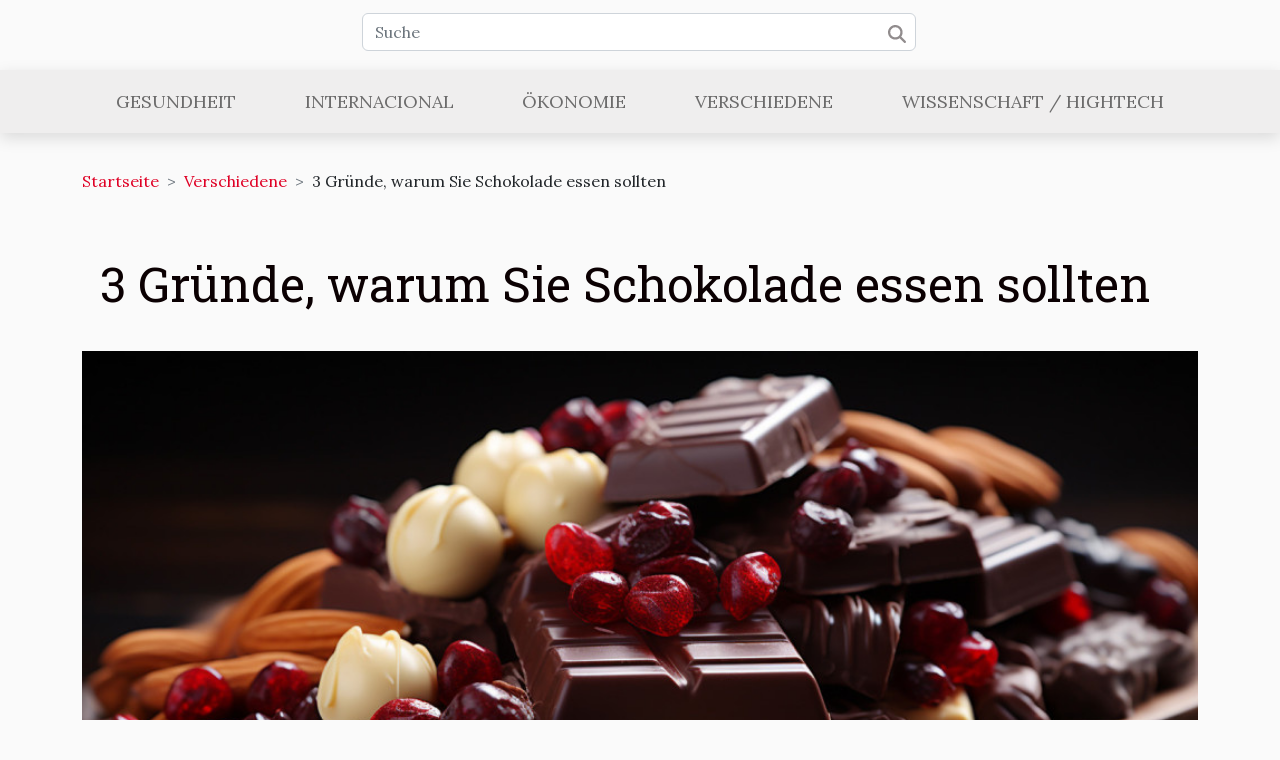

--- FILE ---
content_type: text/html; charset=UTF-8
request_url: https://www.thyanthemfades.com/3-gruende-warum-sie-schokolade-essen-sollten
body_size: 22969
content:
<!DOCTYPE html>
    <html lang="de">
<head>
    <meta charset="utf-8">
    <meta name="viewport" content="width=device-width, initial-scale=1">
    <title>3 Gründe, warum Sie Schokolade essen sollten</title>
<meta name="description" content="">

<meta name="robots" content="all" />
<link rel="icon" type="image/png" href="/favicon.png" />
    <link rel="stylesheet" href="/css/style2.css">
</head>
<body>
    <header>
    <div class="container row">
    <!--    <time datetime="2026-01-11 07:13:06">Sonntag, 11. Januar 2026 07:13</time> -->
    <time id="currentDatetimeLang"></time>
    <script>
    document.addEventListener('DOMContentLoaded', function() {
        const dateElement = document.getElementById('currentDatetimeLang');
        const current = new Date();
        const options = { weekday: 'long', year: 'numeric', month: 'long', day: 'numeric' };
        
        const htmlLang = document.documentElement.lang;
        
        const dateString = current.toLocaleDateString(htmlLang, options);
        dateElement.textContent = dateString;
    });
</script>

        <form class="d-flex" role="search" method="get" action="/search">
    <input type="search" class="form-control"  name="q" placeholder="Suche" aria-label="Suche"  pattern=".*\S.*" required>
    <button type="submit" class="btn">
        <svg xmlns="http://www.w3.org/2000/svg" width="18px" height="18px" fill="currentColor" viewBox="0 0 512 512">
                    <path d="M416 208c0 45.9-14.9 88.3-40 122.7L502.6 457.4c12.5 12.5 12.5 32.8 0 45.3s-32.8 12.5-45.3 0L330.7 376c-34.4 25.2-76.8 40-122.7 40C93.1 416 0 322.9 0 208S93.1 0 208 0S416 93.1 416 208zM208 352a144 144 0 1 0 0-288 144 144 0 1 0 0 288z"/>
                </svg>
    </button>
</form>
    </div>
    <div class="container-fluid d-flex justify-content-center">
        <nav class="navbar container navbar-expand-xl m-0 pt-3">
            <div class="container-fluid">
                <button class="navbar-toggler" type="button" data-bs-toggle="collapse" data-bs-target="#navbarSupportedContent" aria-controls="navbarSupportedContent" aria-expanded="false" aria-label="Toggle navigation">
                    <svg xmlns="http://www.w3.org/2000/svg" fill="currentColor" class="bi bi-list" viewBox="0 0 16 16">
                        <path fill-rule="evenodd" d="M2.5 12a.5.5 0 0 1 .5-.5h10a.5.5 0 0 1 0 1H3a.5.5 0 0 1-.5-.5m0-4a.5.5 0 0 1 .5-.5h10a.5.5 0 0 1 0 1H3a.5.5 0 0 1-.5-.5m0-4a.5.5 0 0 1 .5-.5h10a.5.5 0 0 1 0 1H3a.5.5 0 0 1-.5-.5"></path>
                    </svg>
                </button>
                <div class="collapse navbar-collapse" id="navbarSupportedContent">
                    <ul class="navbar-nav">
                                                    <li class="nav-item">
    <a href="/gesundheit" class="nav-link">Gesundheit</a>
    </li>
                                    <li class="nav-item">
    <a href="/internacional" class="nav-link">Internacional</a>
    </li>
                                    <li class="nav-item">
    <a href="/okonomie" class="nav-link">Ökonomie</a>
    </li>
                                    <li class="nav-item">
    <a href="/verschiedene" class="nav-link">Verschiedene</a>
    </li>
                                    <li class="nav-item">
    <a href="/wissenschaft-hightech" class="nav-link">Wissenschaft / Hightech</a>
    </li>
                            </ul>
                </div>
            </div>
        </nav>
    </div>
</header>
<div class="container">
        <nav aria-label="breadcrumb"
               style="--bs-breadcrumb-divider: '&gt;';" >
            <ol class="breadcrumb">
                <li class="breadcrumb-item"><a href="/">Startseite</a></li>
                                    <li class="breadcrumb-item  active ">
                        <a href="/verschiedene" title="Verschiedene">Verschiedene</a>                    </li>
                                <li class="breadcrumb-item">
                    3 Gründe, warum Sie Schokolade essen sollten                </li>
            </ol>
        </nav>
    </div>
<div class="container-fluid">
    <main class="container sidebar-left mt-2">
        <div class="row">
            <div>
                                    <h1>
                        3 Gründe, warum Sie Schokolade essen sollten                    </h1>
                
                    <img class="img-fluid" src="/images/3-grunde-warum-sie-schokolade-essen-sollten.jpeg" alt="3 Gründe, warum Sie Schokolade essen sollten">
            </div>

            <aside class="col-lg-3 order-2 order-lg-1 col-12 aside-left">
            <!--     -->

                <div class="list-img-none">
                    <h2>Neueste Artikel</h2>                            <section>
                    <figure><a href="/strategien-fur-anfanger-und-profis-in-crash-spielen-mit-mehrfachschwierigkeiten" title="Strategien für Anfänger und Profis in Crash-Spielen mit Mehrfachschwierigkeiten"><img class="img-fluid" src="/images/strategien-fur-anfanger-und-profis-in-crash-spielen-mit-mehrfachschwierigkeiten.jpg" alt="Strategien für Anfänger und Profis in Crash-Spielen mit Mehrfachschwierigkeiten"></a></figure><figcaption>Strategien für Anfänger und Profis in Crash-Spielen mit Mehrfachschwierigkeiten</figcaption>                    <div>
                                                <h3><a href="/strategien-fur-anfanger-und-profis-in-crash-spielen-mit-mehrfachschwierigkeiten" title="Strategien für Anfänger und Profis in Crash-Spielen mit Mehrfachschwierigkeiten">Strategien für Anfänger und Profis in Crash-Spielen mit Mehrfachschwierigkeiten</a></h3>                    </div>
                </section>
                            <section>
                    <figure><a href="/wie-wahlt-man-die-sicherste-online-wettseite-in-2025" title="Wie wählt man die sicherste Online-Wettseite in 2025?"><img class="img-fluid" src="/images/wie-wahlt-man-die-sicherste-online-wettseite-in-2025.jpg" alt="Wie wählt man die sicherste Online-Wettseite in 2025?"></a></figure><figcaption>Wie wählt man die sicherste Online-Wettseite in 2025?</figcaption>                    <div>
                                                <h3><a href="/wie-wahlt-man-die-sicherste-online-wettseite-in-2025" title="Wie wählt man die sicherste Online-Wettseite in 2025?">Wie wählt man die sicherste Online-Wettseite in 2025?</a></h3>                    </div>
                </section>
                            <section>
                    <figure><a href="/wie-man-den-idealen-wettborse-anbieter-auswahlt-ein-umfassender-leitfaden" title="Wie man den idealen Wettbörse-Anbieter auswählt: Ein umfassender Leitfaden"><img class="img-fluid" src="/images/wie-man-den-idealen-wettborse-anbieter-auswahlt-ein-umfassender-leitfaden.jpg" alt="Wie man den idealen Wettbörse-Anbieter auswählt: Ein umfassender Leitfaden"></a></figure><figcaption>Wie man den idealen Wettbörse-Anbieter auswählt: Ein umfassender Leitfaden</figcaption>                    <div>
                                                <h3><a href="/wie-man-den-idealen-wettborse-anbieter-auswahlt-ein-umfassender-leitfaden" title="Wie man den idealen Wettbörse-Anbieter auswählt: Ein umfassender Leitfaden">Wie man den idealen Wettbörse-Anbieter auswählt: Ein umfassender Leitfaden</a></h3>                    </div>
                </section>
                            <section>
                    <figure><a href="/wie-wahlt-man-die-ideale-thailandische-insel-fur-deinen-urlaubstyp" title="Wie wählt man die ideale thailändische Insel für deinen Urlaubstyp?"><img class="img-fluid" src="/images/wie-wahlt-man-die-ideale-thailandische-insel-fur-deinen-urlaubstyp.jpeg" alt="Wie wählt man die ideale thailändische Insel für deinen Urlaubstyp?"></a></figure><figcaption>Wie wählt man die ideale thailändische Insel für deinen Urlaubstyp?</figcaption>                    <div>
                                                <h3><a href="/wie-wahlt-man-die-ideale-thailandische-insel-fur-deinen-urlaubstyp" title="Wie wählt man die ideale thailändische Insel für deinen Urlaubstyp?">Wie wählt man die ideale thailändische Insel für deinen Urlaubstyp?</a></h3>                    </div>
                </section>
                                    </div>
            </aside>

            <div class="col-lg-9 order-1 order-lg-2 col-12 main">
                <article><details  open >
                    <summary>Inhaltsverzeichnis</summary>
        
                                    <ol>
                                        <li>
                        <a href="javascript:;" onclick="document.querySelector('#anchor_0').scrollIntoView();">Schützt das Herz und senkt den Blutdruck</a>
                    </li>
                                                                                    <li>
                        <a href="javascript:;" onclick="document.querySelector('#anchor_1').scrollIntoView();">Eine starke Quelle von Antioxidantien</a>
                    </li>
                                                                                    <li>
                        <a href="javascript:;" onclick="document.querySelector('#anchor_2').scrollIntoView();">Schokolade ist ein sehr nahrhaftes Nahrungsmittel</a>
                    </li>
                                                            </ol>
                        </details>

                    <div><p>Heutzutage steht Schokolade zweifellos auf der Liste der Lieblingsspeisen vieler Menschen auf der ganzen Welt. Abgesehen von ihrem köstlichen und wohltuenden Geschmack steckt dunkle Schokolade voller immenser gesundheitlicher Vorteile. Ein Großteil dieser Vorteile ist auf ihren außergewöhnlich hohen Nährstoffgehalt zurückzuführen. Der Verzehr von Schokolade versorgt den Körper mit einer bemerkenswerten Menge an Antioxidantien. Es wurden mehrere Studien durchgeführt, die die Wunder der Schokolade bestätigen, die Sie in diesem Artikel nachlesen können.</p>
<h2 id="anchor_0">Schützt das Herz und senkt den Blutdruck</h2>
<p>Dunkle Schokolade ist als einer der besten Verbündeten für die Gesundheit des Herz-Kreislauf-Systems bekannt. Aufgrund ihres Flavonoidgehalts wirkt sie als hervorragender Herzschutz und bietet große Vorteile bei der Senkung hoher Cholesterinwerte, wodurch sie den Blutdruck reguliert und das Risiko von Herz-Kreislauf-Erkrankungen minimiert. Die enthaltenen Flavonoide verleihen ihm seine besondere Eigenschaft, die Schleimhaut der Arterien zu stimulieren. <a href="https://www.valrhona-collection.de/de/produkte/patisserie/schokolade.html">Werfen Sie einen Blick auf diese Website</a>, um mehr über die verschiedenen Schokoladensorten zu erfahren.</p>
<h2 id="anchor_1">Eine starke Quelle von Antioxidantien</h2>
<p>Verschiedenen Forschern zufolge gehört Schokolade zu den Lebensmitteln, die eine starke Wirkung gegen freie Radikale haben. Das liegt natürlich an ihrem hohen Gehalt an Antioxidantien, der durch das Vorhandensein biologisch aktiver organischer Verbindungen ergänzt wird, die die antioxidative Funktion verstärken, wie Polyphenole, Flavanole und Catechine.</p>
<h2 id="anchor_2">Schokolade ist ein sehr nahrhaftes Nahrungsmittel</h2>
<p>Es ist wichtig, eine Schokoladenart von guter Qualität zu wählen, um alle wahren Qualitäten zu erhalten, die sie mit sich bringt. Das heißt, Schokolade mit einem guten Anteil an Kakao, diese Varianten sind diejenigen, die sich durch ihren hohen Nährwert auszeichnen. Schokolade ist auch für ihren hohen Gehalt an löslichen Ballaststoffen bekannt, ihr Mineralienreichtum zeichnet sich durch ihren Gehalt an Eisen, Mangan, Phosphor, Zink und Selen aus.&nbsp;</p>
<p>Andererseits enthält diese Süßigkeit somit einen sehr hohen Kaloriengehalt, weshalb es wichtig ist, auf die Menge an Schokolade zu achten, die wir essen, damit wir es nicht übertreiben. Sie ist auch eine gute Quelle für gesunde Fette und bewusst anregende Substanzen wie Koffein und Theobromin, die Energie liefern und die körperliche Leistungsfähigkeit und die Stimmung verbessern.</p><div>
                    <fieldset><time datetime="2022-03-03 21:30:51">Donnerstag, 3. März 2022 21:30</time>                        <ul>
                    <li><a href="https://twitter.com/share?url=https://www.thyanthemfades.com/3-gruende-warum-sie-schokolade-essen-sollten&amp;text=3 Gründe, warum Sie Schokolade essen sollten" rel="nofollow" target="_blank"><i class="social-twitter"></i></a></li>
                    <li><a href="https://reddit.com/submit?url=https://www.thyanthemfades.com/3-gruende-warum-sie-schokolade-essen-sollten&amp;title=3 Gründe, warum Sie Schokolade essen sollten" rel="nofollow" target="_blank"><i class="social-reddit"></i></a></li>
                    <li><a href="https://t.me/share/url?url=https://www.thyanthemfades.com/3-gruende-warum-sie-schokolade-essen-sollten&amp;text=3 Gründe, warum Sie Schokolade essen sollten" rel="nofollow" target="_blank"><i class="social-telegram"></i></a></li>
                    <li><a href="https://www.facebook.com/sharer.php?u=https://www.thyanthemfades.com/3-gruende-warum-sie-schokolade-essen-sollten" rel="nofollow" target="_blank"><i class="social-facebook"></i></a></li>
                    <li><a href="https://www.linkedin.com/shareArticle?url=https://www.thyanthemfades.com/3-gruende-warum-sie-schokolade-essen-sollten&amp;title=3 Gründe, warum Sie Schokolade essen sollten" rel="nofollow" target="_blank"><i class="social-linkedin"></i></a></li>
                    <li><a href="https://api.whatsapp.com/send?text=3 Gründe, warum Sie Schokolade essen sollten&amp;https://www.thyanthemfades.com/3-gruende-warum-sie-schokolade-essen-sollten" rel="nofollow" target="_blank"><i class="social-whatsapp"></i></a></li>
                    <li><a href="https://pinterest.com/pin/create/bookmarklet/?media=/images/3-grunde-warum-sie-schokolade-essen-sollten.jpeg&amp;url=https://www.thyanthemfades.com/3-gruende-warum-sie-schokolade-essen-sollten&amp;is_video=0&amp;description=3 Gründe, warum Sie Schokolade essen sollten" rel="nofollow" target="_blank"><i class="social-pinterest"></i></a></li>
            </ul></fieldset></article>            </div>
        </div>
        <div class="container pages-list-default">
        <h2>Ähnlich</h2>                    <section>
                <div class="row">
                    <div class="col-sm-3">
                        <a href="/wie-wahlt-man-den-perfekten-kratzbaum-fur-unterschiedliche-katzenbedurfnisse" title="Wie wählt man den perfekten Kratzbaum für unterschiedliche Katzenbedürfnisse?"><img class="float-start img-fluid" src="/images/wie-wahlt-man-den-perfekten-kratzbaum-fur-unterschiedliche-katzenbedurfnisse.jpg" alt="Wie wählt man den perfekten Kratzbaum für unterschiedliche Katzenbedürfnisse?"></a>                    </div>
                    <div class="col-sm-9 "> 
                        <h3><a href="/wie-wahlt-man-den-perfekten-kratzbaum-fur-unterschiedliche-katzenbedurfnisse" title="Wie wählt man den perfekten Kratzbaum für unterschiedliche Katzenbedürfnisse?">Wie wählt man den perfekten Kratzbaum für unterschiedliche Katzenbedürfnisse?</a></h3>                        <time datetime="2025-11-10 00:32:06">Montag, 10. November 2025 00:32</time>                        <div>
Die Auswahl des perfekten Kratzbaums kann entscheidend für das Wohlbefinden jeder Katze sein. Verschiedene Katzen haben unterschiedliche Bedürfnisse, und ein optimal abgestimmter Kratzbaum kann ihre Lebensqualität erheblich verbessern. Dieser Artikel lädt dazu ein, die wichtigsten Kriterien kennenzulernen, um das passende Modell für jede Samtpfote zu finden und so das Zuhause katzengerecht zu gestalten.
Bedürfnisse verschiedener Katzen
Katzen unterscheiden sich deutlich in ihren Anforderungen an einen Kratzbaum, was sich insbesondere durch ihr Katzenalter, das individuelle Katzenverhalten und den jeweiligen Aktivitätsbedarf zeigt. Ein verspieltes Kätzchen benötigt meist Plattformhöhen, die leicht erklimmbar und abwechslungsreich gestaltet sind, um sich auszutoben und seine motorischen...<!--    <time datetime="2025-11-10 00:32:06">Montag, 10. November 2025 00:32</time> --></div>                                            </div>
                </div>

            </section>
                    <section>
                <div class="row">
                    <div class="col-sm-3">
                        <a href="/wie-wahlt-man-verfuhrerische-dessous-fur-besondere-anlasse" title="Wie wählt man verführerische Dessous für besondere Anlässe?"><img class="float-start img-fluid" src="/images/wie-wahlt-man-verfuhrerische-dessous-fur-besondere-anlasse.jpeg" alt="Wie wählt man verführerische Dessous für besondere Anlässe?"></a>                    </div>
                    <div class="col-sm-9 "> 
                        <h3><a href="/wie-wahlt-man-verfuhrerische-dessous-fur-besondere-anlasse" title="Wie wählt man verführerische Dessous für besondere Anlässe?">Wie wählt man verführerische Dessous für besondere Anlässe?</a></h3>                        <time datetime="2025-10-31 09:46:05">Freitag, 31. Oktober 2025 09:46</time>                        <div>  
Verführerische Dessous sind viel mehr als nur ein Kleidungsstück – sie spiegeln Persönlichkeit, Stil und Sinnlichkeit wider. Besonders zu besonderen Anlässen kann die Auswahl des richtigen Lingerie-Sets das Selbstbewusstsein stärken und einen bleibenden Eindruck hinterlassen. Entdecke in den folgenden Abschnitten, wie du die perfekte Auswahl triffst, um jeden Moment unvergesslich werden zu lassen.  
Materialien und ihre Wirkung

Bei der Auswahl von Dessous Material für besondere Anlässe spielen sowohl sensorische als auch optische Aspekte eine tragende Rolle. Seiden Dessous sind für ihre luxuriöse Haptik und ihren edlen Glanz bekannt. Die feine, natürliche Textilfaser Seide fühlt sich sanft auf der Haut an, sorgt für ein angenehmes Klima und eignet sich besonders für empfindliche...<!--    <time datetime="2025-10-31 09:46:05">Freitag, 31. Oktober 2025 09:46</time> --></div>                                            </div>
                </div>

            </section>
                    <section>
                <div class="row">
                    <div class="col-sm-3">
                        <a href="/wie-erkennen-sie-eine-vertrauenswurdige-online-spielothek" title="Wie erkennen Sie eine vertrauenswürdige Online-Spielothek?"><img class="float-start img-fluid" src="/images/wie-erkennen-sie-eine-vertrauenswurdige-online-spielothek.jpg" alt="Wie erkennen Sie eine vertrauenswürdige Online-Spielothek?"></a>                    </div>
                    <div class="col-sm-9 "> 
                        <h3><a href="/wie-erkennen-sie-eine-vertrauenswurdige-online-spielothek" title="Wie erkennen Sie eine vertrauenswürdige Online-Spielothek?">Wie erkennen Sie eine vertrauenswürdige Online-Spielothek?</a></h3>                        <time datetime="2025-10-22 11:26:16">Mittwoch, 22. Oktober 2025 11:26</time>                        <div>
Das Spielen in einer Online-Spielothek ist für viele ein spannendes Erlebnis, kann jedoch auch Risiken bergen. Es ist entscheidend, eine vertrauenswürdige Plattform zu wählen, um Sicherheit und Fairness zu gewährleisten. In den folgenden Abschnitten erfährst du, worauf du bei der Auswahl einer seriösen Online-Spielothek achten solltest – entdecke jetzt die wesentlichsten Kriterien, die deinen Spielspaß unbeschwert machen.
Lizenz und Regulierung prüfen
Eine gültige Lizenz sowie eine staatliche Regulierung sind ausschlaggebend, um die Seriosität einer Online-Spielothek eindeutig zu belegen. Die von einer anerkannten Lizenzbehörde ausgestellte Lizenz dient als Nachweis, dass das Unternehmen strenge gesetzliche Vorgaben befolgt und umfassende Maßnahmen zum Spielerschutz umsetzt. So sind...<!--    <time datetime="2025-10-22 11:26:16">Mittwoch, 22. Oktober 2025 11:26</time> --></div>                                            </div>
                </div>

            </section>
                    <section>
                <div class="row">
                    <div class="col-sm-3">
                        <a href="/wie-wahlt-man-den-perfekten-kaftan-fur-jeden-anlass" title="Wie wählt man den perfekten Kaftan für jeden Anlass?"><img class="float-start img-fluid" src="/images/wie-wahlt-man-den-perfekten-kaftan-fur-jeden-anlass.jpeg" alt="Wie wählt man den perfekten Kaftan für jeden Anlass?"></a>                    </div>
                    <div class="col-sm-9 "> 
                        <h3><a href="/wie-wahlt-man-den-perfekten-kaftan-fur-jeden-anlass" title="Wie wählt man den perfekten Kaftan für jeden Anlass?">Wie wählt man den perfekten Kaftan für jeden Anlass?</a></h3>                        <time datetime="2025-10-09 09:40:05">Donnerstag, 9. Oktober 2025 09:40</time>                        <div>
Die Auswahl des perfekten Kaftans für jeden Anlass kann eine inspirierende Gelegenheit sein, den eigenen Stil zu unterstreichen und Komfort mit Eleganz zu verbinden. Ob für festliche Veranstaltungen, entspannte Tage am Strand oder den Alltag – der Kaftan überzeugt durch Vielseitigkeit und zeitlose Ästhetik. Entdecke in den folgenden Abschnitten, worauf zu achten ist, damit dein nächster Kaftan nicht nur passend, sondern auch ein echter Hingucker wird.
Stoffwahl als zentrales Kriterium
Die Auswahl des Kaftan Stoff ist ein ausschlaggebender Faktor für Komfort und das Gesamterscheinungsbild eines Kaftans. Verschiedene Kaftan Material wie Baumwolle, Seide oder Leinen bieten unterschiedliche Eigenschaften: Baumwolle überzeugt durch Atmungsaktivität und ist besonders für den Alltag oder...<!--    <time datetime="2025-10-09 09:40:05">Donnerstag, 9. Oktober 2025 09:40</time> --></div>                                            </div>
                </div>

            </section>
                    <section>
                <div class="row">
                    <div class="col-sm-3">
                        <a href="/entdecken-sie-sichere-und-vielfaltige-online-casino-alternativen" title="Entdecken Sie sichere und vielfältige Online-Casino-Alternativen"><img class="float-start img-fluid" src="/images/entdecken-sie-sichere-und-vielfaltige-online-casino-alternativen.jpg" alt="Entdecken Sie sichere und vielfältige Online-Casino-Alternativen"></a>                    </div>
                    <div class="col-sm-9 "> 
                        <h3><a href="/entdecken-sie-sichere-und-vielfaltige-online-casino-alternativen" title="Entdecken Sie sichere und vielfältige Online-Casino-Alternativen">Entdecken Sie sichere und vielfältige Online-Casino-Alternativen</a></h3>                        <time datetime="2025-09-30 09:10:07">Dienstag, 30. September 2025 09:10</time>                        <div>
Online-Casino-Alternativen bieten heutzutage sichere und abwechslungsreiche Möglichkeiten für Freizeit und Unterhaltung im Internet. Wer nach neuen Wegen sucht, um seine Spielleidenschaft zu erleben, findet zahlreiche Plattformen mit innovativen Konzepten und spannenden Features. Dieser Artikel lädt dazu ein, die Vielfalt und die entscheidenden Vorteile moderner Online-Casino-Alternativen zu entdecken – für ein Spielerlebnis, das wesentlich sicherer und abwechslungsreicher ist.
Vielfalt der Spielmöglichkeiten
Das moderne Spielportfolio von Online Casino Alternativen beeindruckt durch seine enorme Spielvielfalt und eröffnet Spielern zahlreiche Unterhaltungsangebote, die weit über klassische Angebote hinausgehen. Nutzer stoßen auf eine breite Auswahl an Spielautomaten mit verschiedensten...<!--    <time datetime="2025-09-30 09:10:07">Dienstag, 30. September 2025 09:10</time> --></div>                                            </div>
                </div>

            </section>
                    <section>
                <div class="row">
                    <div class="col-sm-3">
                        <a href="/wie-man-boho-kleidung-fur-jeden-anlass-stilvoll-kombiniert" title="Wie man Boho-Kleidung für jeden Anlass stilvoll kombiniert"><img class="float-start img-fluid" src="/images/wie-man-boho-kleidung-fur-jeden-anlass-stilvoll-kombiniert.jpeg" alt="Wie man Boho-Kleidung für jeden Anlass stilvoll kombiniert"></a>                    </div>
                    <div class="col-sm-9 "> 
                        <h3><a href="/wie-man-boho-kleidung-fur-jeden-anlass-stilvoll-kombiniert" title="Wie man Boho-Kleidung für jeden Anlass stilvoll kombiniert">Wie man Boho-Kleidung für jeden Anlass stilvoll kombiniert</a></h3>                        <time datetime="2025-09-12 09:38:05">Freitag, 12. September 2025 09:38</time>                        <div>
Boho-Kleidung begeistert durch ihre lockere Eleganz und die Möglichkeit, verschiedene Stile und Anlässe miteinander zu vereinen. Wer Freude daran hat, kreative Outfits mit einem Hauch von Freiheit und Individualität zu tragen, findet in Boho-Mode unendliche Kombinationsmöglichkeiten. Entdecke in den folgenden Abschnitten, wie sich Boho-Kleidung für jeden Anlass stylen lässt – von festlichen Events bis hin zum entspannten Alltag.
Boho für den Alltag
Boho-Kleidung lässt sich unkompliziert alltagstauglich kombinieren, ohne dass Stil oder Komfort auf der Strecke bleiben müssen. Besonders wirkungsvoll ist das Zusammenspiel aus schlichten Basics und auffälligen Boho-Elementen wie Fransen, Stickereien oder Batikmustern. Ein weißes T-Shirt oder eine klassische Jeans bildet die ideale Grundlage,...<!--    <time datetime="2025-09-12 09:38:05">Freitag, 12. September 2025 09:38</time> --></div>                                            </div>
                </div>

            </section>
                    <section>
                <div class="row">
                    <div class="col-sm-3">
                        <a href="/rechtliche-grundlagen-von-online-wetten-in-osterreich" title="Rechtliche Grundlagen von Online-Wetten in Österreich"><img class="float-start img-fluid" src="/images/rechtliche-grundlagen-von-online-wetten-in-osterreich.jpg" alt="Rechtliche Grundlagen von Online-Wetten in Österreich"></a>                    </div>
                    <div class="col-sm-9 "> 
                        <h3><a href="/rechtliche-grundlagen-von-online-wetten-in-osterreich" title="Rechtliche Grundlagen von Online-Wetten in Österreich">Rechtliche Grundlagen von Online-Wetten in Österreich</a></h3>                        <time datetime="2025-09-05 15:32:04">Freitag, 5. September 2025 15:32</time>                        <div>
Online-Wetten erfreuen sich in Österreich wachsender Beliebtheit, doch sind die rechtlichen Bestimmungen komplex und oft verwirrend. Wer mehr über die gesetzlichen Rahmenbedingungen und Anforderungen erfahren möchte, sollte die folgenden Abschnitte aufmerksam lesen. Sie bieten einen umfassenden Überblick über die wichtigsten Aspekte und helfen dabei, Unsicherheiten im Umgang mit Online-Wetten zu beseitigen.
Rechtslage der Online-Wetten
Online wetten unterliegen in Österreich einem komplexen rechtlichen Rahmen, der sich durch das Zusammenspiel von Bundes- und Landesgesetzen auszeichnet. Das österreich gesetz sieht im Bereich glücksspielrecht keine einheitliche Regelung für online wetten vor, sondern unterscheidet klar zwischen dem Glücksspielgesetz auf Bundesebene und unterschiedlichen...<!--    <time datetime="2025-09-05 15:32:04">Freitag, 5. September 2025 15:32</time> --></div>                                            </div>
                </div>

            </section>
                    <section>
                <div class="row">
                    <div class="col-sm-3">
                        <a href="/wie-wahlt-man-das-richtige-schlauchboot-fur-wasserabenteuer-aus" title="Wie wählt man das richtige Schlauchboot für Wasserabenteuer aus?"><img class="float-start img-fluid" src="/images/wie-wahlt-man-das-richtige-schlauchboot-fur-wasserabenteuer-aus.jpeg" alt="Wie wählt man das richtige Schlauchboot für Wasserabenteuer aus?"></a>                    </div>
                    <div class="col-sm-9 "> 
                        <h3><a href="/wie-wahlt-man-das-richtige-schlauchboot-fur-wasserabenteuer-aus" title="Wie wählt man das richtige Schlauchboot für Wasserabenteuer aus?">Wie wählt man das richtige Schlauchboot für Wasserabenteuer aus?</a></h3>                        <time datetime="2025-08-08 09:54:07">Freitag, 8. August 2025 09:54</time>                        <div>
Die Auswahl des richtigen Schlauchboots ist wesentlich, um Wasserabenteuer sicher und komfortabel zu genießen. Bei der Vielzahl an Modellen, Größen und Ausstattungen kann die Entscheidung jedoch schnell überwältigend werden. In diesem Artikel werden die wichtigsten Kriterien beleuchtet, damit die passende Wahl getroffen und das nächste Abenteuer auf dem Wasser in vollen Zügen erlebt werden kann. Entdecken Sie im Folgenden alle entscheidend Informationen für Ihre Entscheidung!
Die richtige Größe bestimmen
Die Auswahl der optimalen Schlauchboot Größe spielt eine herausragende Rolle für Sicherheit und Komfort bei Wasserabenteuern. Entscheidend ist, die Personenanzahl Boot sowie das zulässige Gesamtgewicht exakt zu berücksichtigen, um Überladung und Instabilität zu vermeiden. Die Nutzlast...<!--    <time datetime="2025-08-08 09:54:07">Freitag, 8. August 2025 09:54</time> --></div>                                            </div>
                </div>

            </section>
                    <section>
                <div class="row">
                    <div class="col-sm-3">
                        <a href="/wie-wahlt-man-den-optimalen-padel-schuh-fur-verschiedene-spielstile" title="Wie wählt man den optimalen Padel-Schuh für verschiedene Spielstile?"><img class="float-start img-fluid" src="/images/wie-wahlt-man-den-optimalen-padel-schuh-fur-verschiedene-spielstile.jpg" alt="Wie wählt man den optimalen Padel-Schuh für verschiedene Spielstile?"></a>                    </div>
                    <div class="col-sm-9 "> 
                        <h3><a href="/wie-wahlt-man-den-optimalen-padel-schuh-fur-verschiedene-spielstile" title="Wie wählt man den optimalen Padel-Schuh für verschiedene Spielstile?">Wie wählt man den optimalen Padel-Schuh für verschiedene Spielstile?</a></h3>                        <time datetime="2025-07-16 09:34:05">Mittwoch, 16. Juli 2025 09:34</time>                        <div>
Padel ist ein dynamischer Sport, der Schnelligkeit, Wendigkeit und Präzision verlangt. Die Auswahl des optimalen Padel-Schuhs kann daher entscheidend für den individuellen Spielstil und den Erfolg auf dem Platz sein. In diesem Artikel werden verschiedene Spielstile betrachtet und aufgezeigt, worauf es bei der Schuhwahl ankommt, damit jeder Spieler das Maximum aus seinem Spiel herausholen kann. Entdecken Sie in den folgenden Abschnitten, wie Sie den perfekten Schuh für Ihre Bedürfnisse finden!
Analyse des eigenen Spielstils
Wer auf dem Padelplatz erfolgreich agieren möchte, sollte zunächst den eigenen Spielstil präzise analysieren. Der individuelle Stil beeinflusst direkt, welche Anforderungen Padel-Schuhe erfüllen sollten. Ein offensiver Spielstil zeichnet sich durch aggressive...<!--    <time datetime="2025-07-16 09:34:05">Mittwoch, 16. Juli 2025 09:34</time> --></div>                                            </div>
                </div>

            </section>
                    <section>
                <div class="row">
                    <div class="col-sm-3">
                        <a href="/strategien-zum-gewinnen-bei-online-strassenuberquerungsspielen" title="Strategien zum Gewinnen bei Online-Straßenüberquerungsspielen"><img class="float-start img-fluid" src="/images/strategien-zum-gewinnen-bei-online-strassenuberquerungsspielen.jpeg" alt="Strategien zum Gewinnen bei Online-Straßenüberquerungsspielen"></a>                    </div>
                    <div class="col-sm-9 "> 
                        <h3><a href="/strategien-zum-gewinnen-bei-online-strassenuberquerungsspielen" title="Strategien zum Gewinnen bei Online-Straßenüberquerungsspielen">Strategien zum Gewinnen bei Online-Straßenüberquerungsspielen</a></h3>                        <time datetime="2025-06-10 16:28:03">Dienstag, 10. Juni 2025 16:28</time>                        <div>Wer kennt sie nicht, die aufregenden Online-Straßenüberquerungsspiele, bei denen schnelle Reflexe und strategisches Denken gefragt sind? Diese Spiele bieten nicht nur Nervenkitzel, sondern fordern auch Geschicklichkeit und Planung. In diesem Artikel werden entscheidend Tipps und Techniken vorgestellt, die dabei helfen, das nächste Level zu erreichen – daher lohnt es sich, die folgenden Abschnitte genau zu lesen!Grundlagen des Spiels verstehen
Um bei Online-Straßenüberquerungsspielen erfolgreich zu sein, ist ein tiefes Verständnis der Spielmechanik und des Levelaufbaus unverzichtbar. Spieler sollten zunächst die Steuerung exakt erfassen, da präzise Eingaben notwendig sind, um Hindernisse zu vermeiden und die Hitbox des Charakters optimal zu nutzen. Die Kenntnis der Hitbox ist dabei...<!--    <time datetime="2025-06-10 16:28:03">Dienstag, 10. Juni 2025 16:28</time> --></div>                                            </div>
                </div>

            </section>
                    <section>
                <div class="row">
                    <div class="col-sm-3">
                        <a href="/entdecken-sie-die-besten-alternativen-zu-piraten-slot-spielen-im-online-casino" title="Entdecken Sie die besten Alternativen zu Piraten-Slot-Spielen im Online-Casino"><img class="float-start img-fluid" src="/images/entdecken-sie-die-besten-alternativen-zu-piraten-slot-spielen-im-online-casino.jpg" alt="Entdecken Sie die besten Alternativen zu Piraten-Slot-Spielen im Online-Casino"></a>                    </div>
                    <div class="col-sm-9 "> 
                        <h3><a href="/entdecken-sie-die-besten-alternativen-zu-piraten-slot-spielen-im-online-casino" title="Entdecken Sie die besten Alternativen zu Piraten-Slot-Spielen im Online-Casino">Entdecken Sie die besten Alternativen zu Piraten-Slot-Spielen im Online-Casino</a></h3>                        <time datetime="2025-06-03 09:46:56">Dienstag, 3. Juni 2025 09:46</time>                        <div>
Online-Casinos bieten eine faszinierende Vielfalt an Spielautomaten, die weit über das klassische Piraten-Thema hinausgeht. Wer auf der Suche nach Abwechslung ist, entdeckt schnell, dass es zahlreiche ebenso spannende Alternativen gibt, die neue Abenteuer und Gewinnchancen versprechen. Lassen Sie sich inspirieren und erfahren Sie, welche Spielideen und Features abseits der Piraten-Slots auf Sie warten – der folgende Artikel zeigt Ihnen, welche Optionen essentiell sind, damit Ihr nächstes Spielerlebnis besonders wird.
Abenteuerliche Themenwelten entdecken
Online-Slots bieten heutzutage eine beeindruckende Themenvielfalt, die weit über klassische Piraten-Abenteuer hinausgeht. Wer Alternativen sucht, findet unter Casino Spiele zahlreiche spannende Abenteuer, die sich an ganz...<!--    <time datetime="2025-06-03 09:46:56">Dienstag, 3. Juni 2025 09:46</time> --></div>                                            </div>
                </div>

            </section>
                    <section>
                <div class="row">
                    <div class="col-sm-3">
                        <a href="/tipps-zur-pflege-und-wartung-von-hochwertigen-uhrenaufbewahrungen" title="Tipps zur Pflege und Wartung von hochwertigen Uhrenaufbewahrungen"><img class="float-start img-fluid" src="/images/tipps-zur-pflege-und-wartung-von-hochwertigen-uhrenaufbewahrungen.jpg" alt="Tipps zur Pflege und Wartung von hochwertigen Uhrenaufbewahrungen"></a>                    </div>
                    <div class="col-sm-9 "> 
                        <h3><a href="/tipps-zur-pflege-und-wartung-von-hochwertigen-uhrenaufbewahrungen" title="Tipps zur Pflege und Wartung von hochwertigen Uhrenaufbewahrungen">Tipps zur Pflege und Wartung von hochwertigen Uhrenaufbewahrungen</a></h3>                        <time datetime="2025-03-27 02:12:14">Donnerstag, 27. März 2025 02:12</time>                        <div>
Hochwertige Uhrenaufbewahrungen sind nicht nur funktionale Accessoires, sondern auch Zeichen von Stil und Eleganz. Sie bewahren die Präzisionsinstrumente sicher auf und tragen dazu bei, ihre Langlebigkeit zu gewährleisten. Dieser Artikel bietet wertvolle Einblicke in die Pflege und Wartung von Uhrenaufbewahrungen und zeigt, wie Sie deren Schönheit und Funktionalität über Jahre hinweg erhalten können. Entdecken Sie die besten Praktiken, um Ihre Uhrenkollektion in einwandfreiem Zustand zu halten.
Grundlagen der Uhrenaufbewahrung
Die sachgemäße Uhrenaufbewahrung ist ein elementarer Baustein, um die Funktionsfähigkeit und Schönheit von hochwertigen Uhren langfristig zu bewahren. Staub, mechanische Einwirkungen oder eine ungünstige Luftfeuchtigkeit können die empfindliche Mechanik sowie das...<!--    <time datetime="2025-03-27 02:12:14">Donnerstag, 27. März 2025 02:12</time> --></div>                                            </div>
                </div>

            </section>
                    <section>
                <div class="row">
                    <div class="col-sm-3">
                        <a href="/wie-man-das-perfekte-damastkochmesser-fur-die-kuche-auswahlt" title="Wie man das perfekte Damastkochmesser für die Küche auswählt"><img class="float-start img-fluid" src="/images/wie-man-das-perfekte-damastkochmesser-fur-die-kuche-auswahlt.jpg" alt="Wie man das perfekte Damastkochmesser für die Küche auswählt"></a>                    </div>
                    <div class="col-sm-9 "> 
                        <h3><a href="/wie-man-das-perfekte-damastkochmesser-fur-die-kuche-auswahlt" title="Wie man das perfekte Damastkochmesser für die Küche auswählt">Wie man das perfekte Damastkochmesser für die Küche auswählt</a></h3>                        <time datetime="2025-03-22 11:05:33">Samstag, 22. März 2025 11:05</time>                        <div>
Die Wahl des richtigen Damastkochmessers kann eine wahre Gaumenfreude sein. Ein solches Messer ist nicht nur ein Küchenwerkzeug, sondern auch ein Kunstwerk, das Präzision und Schönheit in Einklang bringt. Dieser Artikel beleuchtet, was bei der Auswahl des perfekten Damastkochmessers zu beachten ist, und gibt Einblicke, wie Sie Qualität, Funktionalität und Ästhetik in einem Messer vereinen können. Lassen Sie sich inspirieren und finden Sie das Messer, das Ihre Kochkunst auf das nächste Level hebt.
Die Bedeutung von Damaststahl
Die Geschichte des Damaststahls reicht bis in die Antike zurück und ist für seine einzigartige Musterung sowie seine außergewöhnliche Stärke und Haltbarkeit bekannt. Ursprünglich wurde der Stahl im Nahen Osten hergestellt und war vor allem für die Fertigung von...<!--    <time datetime="2025-03-22 11:05:33">Samstag, 22. März 2025 11:05</time> --></div>                                            </div>
                </div>

            </section>
                    <section>
                <div class="row">
                    <div class="col-sm-3">
                        <a href="/wie-holzpuzzle-die-verbindung-zu-lieblingssportteams-starken" title="Wie Holzpuzzle die Verbindung zu Lieblingssportteams stärken"><img class="float-start img-fluid" src="/images/wie-holzpuzzle-die-verbindung-zu-lieblingssportteams-starken.jpg" alt="Wie Holzpuzzle die Verbindung zu Lieblingssportteams stärken"></a>                    </div>
                    <div class="col-sm-9 "> 
                        <h3><a href="/wie-holzpuzzle-die-verbindung-zu-lieblingssportteams-starken" title="Wie Holzpuzzle die Verbindung zu Lieblingssportteams stärken">Wie Holzpuzzle die Verbindung zu Lieblingssportteams stärken</a></h3>                        <time datetime="2025-02-13 01:38:04">Donnerstag, 13. Februar 2025 01:38</time>                        <div>
Haben Sie sich jemals gefragt, wie Sie Ihre Leidenschaft für Ihr Lieblingssportteam noch intensiver erleben können? Holzpuzzle bieten eine einzigartige Möglichkeit, die Beziehung zu Ihrem Team zu vertiefen und gleichzeitig Ihre kognitive Fähigkeiten spielerisch zu fordern. In diesem Artikel entdecken Sie, wie diese scheinbar einfache Freizeitbeschäftigung das Fanerlebnis bereichert und eine neue Dimension der Verbundenheit schafft.
Die emotionale Bindung durch Holzpuzzle
Das Zusammenfügen eines Holzpuzzles, welches das Teamlogo oder die Abbilder der Spieler eines Lieblingssportteams zeigt, kann eine tiefgehende emotionale Verbindung zum Team fördern. Während die Hände die Puzzleteile platzieren, wird das Bild des Teams langsam sichtbar und verstärkt die Gefühle der Zugehörigkeit und...<!--    <time datetime="2025-02-13 01:38:04">Donnerstag, 13. Februar 2025 01:38</time> --></div>                                            </div>
                </div>

            </section>
                    <section>
                <div class="row">
                    <div class="col-sm-3">
                        <a href="/tipps-zur-auswahl-des-perfekten-yachtcharter-fur-ihre-nachste-segelreise" title="Tipps zur Auswahl des perfekten Yachtcharter für Ihre nächste Segelreise"><img class="float-start img-fluid" src="/images/tipps-zur-auswahl-des-perfekten-yachtcharter-fur-ihre-nachste-segelreise.jpeg" alt="Tipps zur Auswahl des perfekten Yachtcharter für Ihre nächste Segelreise"></a>                    </div>
                    <div class="col-sm-9 "> 
                        <h3><a href="/tipps-zur-auswahl-des-perfekten-yachtcharter-fur-ihre-nachste-segelreise" title="Tipps zur Auswahl des perfekten Yachtcharter für Ihre nächste Segelreise">Tipps zur Auswahl des perfekten Yachtcharter für Ihre nächste Segelreise</a></h3>                        <time datetime="2024-12-31 04:40:08">Dienstag, 31. Dezember 2024 04:40</time>                        <div>
Die Auswahl der perfekten Yacht für eine unvergessliche Segelreise kann eine ebenso aufregende wie überwältigende Erfahrung sein. Mit einer Vielzahl von Optionen und Details, die berücksichtigt werden müssen, ist es entscheidend, sich gut darauf vorzubereiten, um die richtige Entscheidung zu treffen. In diesem Beitrag werden nützliche Tipps gegeben, die Ihnen dabei helfen, das ideale Yachtcharter-Angebot für Ihre Bedürfnisse zu finden und Ihre nächste Segelreise zu einem unvergleichlichen Abenteuer zu machen.
Bestimmung des Yachttyps und der Größe
Die Entscheidung für einen spezifischen Yachttypen und die dazugehörige Yachtgröße ist ein grundlegender Schritt bei der Planung einer Segelreise. Es gibt verschiedene Arten von Yachten, die jeweils ihre eigenen Vorteile und Charakteristika...<!--    <time datetime="2024-12-31 04:40:08">Dienstag, 31. Dezember 2024 04:40</time> --></div>                                            </div>
                </div>

            </section>
                    <section>
                <div class="row">
                    <div class="col-sm-3">
                        <a href="/tipps-fur-die-auswahl-winterfester-accessoires-fur-stilvolle-warme" title="Tipps für die Auswahl winterfester Accessoires für stilvolle Wärme"><img class="float-start img-fluid" src="/images/tipps-fur-die-auswahl-winterfester-accessoires-fur-stilvolle-warme.jpg" alt="Tipps für die Auswahl winterfester Accessoires für stilvolle Wärme"></a>                    </div>
                    <div class="col-sm-9 "> 
                        <h3><a href="/tipps-fur-die-auswahl-winterfester-accessoires-fur-stilvolle-warme" title="Tipps für die Auswahl winterfester Accessoires für stilvolle Wärme">Tipps für die Auswahl winterfester Accessoires für stilvolle Wärme</a></h3>                        <time datetime="2024-12-13 09:26:03">Freitag, 13. Dezember 2024 09:26</time>                        <div>
Die kalten Monate stellen uns oft vor die Herausforderung, uns warm zu halten, ohne dabei den Sinn für Stil zu verlieren. Winterfeste Accessoires sind nicht nur praktische Begleiter durch die frostige Jahreszeit, sondern auch ein Ausdruck persönlicher Eleganz. Entdecken Sie mit uns, wie Sie funktionale und modische Accessoires auswählen, die Ihren Winterlook perfekt ergänzen und gleichzeitig für behagliche Wärme sorgen.
Grundlagen für winterfeste Accessoires
Bei der Auswahl winterfester Accessoires ist es entscheidend, auf Materialien, Handwerkskunst und Design zu achten. Hochwertige, warme Materialien wie Wolle und Kaschmir bieten ausgezeichnete Thermoisolierung und halten die Körperwärme effektiv zurück. Die Materialwahl beeinflusst nicht nur die Wärmefunktion, sondern auch die...<!--    <time datetime="2024-12-13 09:26:03">Freitag, 13. Dezember 2024 09:26</time> --></div>                                            </div>
                </div>

            </section>
                    <section>
                <div class="row">
                    <div class="col-sm-3">
                        <a href="/tipps-fur-die-auswahl-sicherer-und-stilvoller-gartenmobel-fur-haustierbesitzer" title="Tipps für die Auswahl sicherer und stilvoller Gartenmöbel für Haustierbesitzer"><img class="float-start img-fluid" src="/images/tipps-fur-die-auswahl-sicherer-und-stilvoller-gartenmobel-fur-haustierbesitzer.jpg" alt="Tipps für die Auswahl sicherer und stilvoller Gartenmöbel für Haustierbesitzer"></a>                    </div>
                    <div class="col-sm-9 "> 
                        <h3><a href="/tipps-fur-die-auswahl-sicherer-und-stilvoller-gartenmobel-fur-haustierbesitzer" title="Tipps für die Auswahl sicherer und stilvoller Gartenmöbel für Haustierbesitzer">Tipps für die Auswahl sicherer und stilvoller Gartenmöbel für Haustierbesitzer</a></h3>                        <time datetime="2024-11-30 01:04:03">Samstag, 30. November 2024 01:04</time>                        <div>
Die Auswahl der richtigen Gartenmöbel kann für Haustierbesitzer eine Herausforderung darstellen. Nicht nur die Sicherheit der vierbeinigen Freunde ist zu beachten, sondern auch Stil und Funktionalität sollen nicht zu kurz kommen. Entdecken Sie in diesem Blog-Beitrag, wie Sie Möbel finden, die sowohl Ihren ästhetischen Ansprüchen gerecht werden als auch für Ihre Haustiere geeignet sind.
Die Bedeutung der Materialauswahl
Bei der Wahl der Gartenmöbel spielt das Material eine zentrale Rolle, insbesondere wenn es darum geht, den spezifischen Anforderungen von Haustierbesitzern gerecht zu werden. Wetterfeste und pflegeleichte Materialien sind hierbei zu bevorzugen, da sie leicht zu reinigen sind und den Freuden sowie den kleinen Missgeschicken des Tierlebens standhalten können. Poly-Rattan...<!--    <time datetime="2024-11-30 01:04:03">Samstag, 30. November 2024 01:04</time> --></div>                                            </div>
                </div>

            </section>
                    <section>
                <div class="row">
                    <div class="col-sm-3">
                        <a href="/wie-wahlt-man-den-perfekten-partner-pyjama-fur-gemutliche-abende-aus" title="Wie wählt man den perfekten Partner-Pyjama für gemütliche Abende aus?"><img class="float-start img-fluid" src="/images/wie-wahlt-man-den-perfekten-partner-pyjama-fur-gemutliche-abende-aus.jpg" alt="Wie wählt man den perfekten Partner-Pyjama für gemütliche Abende aus?"></a>                    </div>
                    <div class="col-sm-9 "> 
                        <h3><a href="/wie-wahlt-man-den-perfekten-partner-pyjama-fur-gemutliche-abende-aus" title="Wie wählt man den perfekten Partner-Pyjama für gemütliche Abende aus?">Wie wählt man den perfekten Partner-Pyjama für gemütliche Abende aus?</a></h3>                        <time datetime="2024-11-11 00:38:26">Montag, 11. November 2024 00:38</time>                        <div>
Gemütliche Abende zu Hause bekommen eine ganz neue Bedeutung, wenn Sie den perfekten Partner-Pyjama auswählen. Es geht nicht allein um Komfort, sondern auch darum, ein Gefühl der Verbundenheit und des Stils zu schaffen. In diesem Artikel entdecken Sie, wie Sie die ideale Nachtwäsche finden, die nicht nur gemütlich ist, sondern auch Ihre Beziehung auf charmante Weise widerspiegelt. Tauchen Sie ein in die Welt der kuscheligen Stoffe und entziffern Sie die Geheimnisse, die hinter der Auswahl des perfekten Pyjamas für Paare stehen.
Die Auswahl des richtigen Stoffes
Bei der Auswahl des perfekten Partner-Pyjamas spielt die Beschaffenheit des Stoffes eine grundlegende Rolle. Baumwolle ist aufgrund ihrer Atmungsaktivität und Hautfreundlichkeit ein beliebtes Material für Nachtwäsche. Sie nimmt...<!--    <time datetime="2024-11-11 00:38:26">Montag, 11. November 2024 00:38</time> --></div>                                            </div>
                </div>

            </section>
                    <section>
                <div class="row">
                    <div class="col-sm-3">
                        <a href="/wie-man-die-perfekten-dessous-fur-jeden-anlass-auswahlt" title="Wie man die perfekten Dessous für jeden Anlass auswählt"><img class="float-start img-fluid" src="/images/wie-man-die-perfekten-dessous-fur-jeden-anlass-auswahlt.jpeg" alt="Wie man die perfekten Dessous für jeden Anlass auswählt"></a>                    </div>
                    <div class="col-sm-9 "> 
                        <h3><a href="/wie-man-die-perfekten-dessous-fur-jeden-anlass-auswahlt" title="Wie man die perfekten Dessous für jeden Anlass auswählt">Wie man die perfekten Dessous für jeden Anlass auswählt</a></h3>                        <time datetime="2024-09-29 01:26:04">Sonntag, 29. September 2024 01:26</time>                        <div>
Dessous spielen eine stille, aber mächtige Rolle in unserem alltäglichen Erscheinungsbild. Sie sind nicht nur ein Zeichen für Intimität und Selbstliebe, sondern auch ein Ausdruck von Stil und Eleganz, abgestimmt auf verschiedene Anlässe. In diesem Ratgeber entdecken Sie, wie Sie das ideale Wäschestück für jede Situation finden, und fühlen sich dadurch selbstsicher und attraktiv, ganz gleich, was der Tag oder Abend bereithält.
Farbe und Muster richtig wählen
Die Wahl der Farbe und des Musters spielt eine grundlegende Rolle bei der Auswahl von Dessous. Farben können das persönliche Selbstbild positiv verstärken und die Stimmung auf subtile Weise beeinflussen. Die Farbpsychologie liefert faszinierende Einblicke, wie verschiedenfarbige Dessous bestimmte Emotionen hervorrufen oder verstärken...<!--    <time datetime="2024-09-29 01:26:04">Sonntag, 29. September 2024 01:26</time> --></div>                                            </div>
                </div>

            </section>
                    <section>
                <div class="row">
                    <div class="col-sm-3">
                        <a href="/wie-man-das-ideale-festival-fur-jeden-musikgeschmack-findet" title="Wie man das ideale Festival für jeden Musikgeschmack findet"><img class="float-start img-fluid" src="/images/wie-man-das-ideale-festival-fur-jeden-musikgeschmack-findet.jpeg" alt="Wie man das ideale Festival für jeden Musikgeschmack findet"></a>                    </div>
                    <div class="col-sm-9 "> 
                        <h3><a href="/wie-man-das-ideale-festival-fur-jeden-musikgeschmack-findet" title="Wie man das ideale Festival für jeden Musikgeschmack findet">Wie man das ideale Festival für jeden Musikgeschmack findet</a></h3>                        <time datetime="2024-07-11 16:08:04">Donnerstag, 11. Juli 2024 16:08</time>                        <div>
Die Vielfalt der Musikfestivals ist so groß wie die Palette der musikalischen Vorlieben. Von pulsierenden Elektro-Beats bis hin zu klassischen Symphonien – für jeden Geschmack gibt es das passende Event. Dieser Artikel liefert wertvolle Tipps, wie man das perfekte Festival entdeckt, das nicht nur in Erinnerung bleibt, sondern auch den eigenen musikalischen Horizont erweitert. Tauchen Sie ein in die Welt der Festivals und lassen Sie sich inspirieren, das Event zu finden, das wie für Sie gemacht scheint.
Die eigene Musikaffinität verstehen
Um das ideale Musikfestival zu finden, ist es vonnöten, die eigenen musikalischen Vorlieben genau zu kennen. Fragen Sie sich: Welche Musikgenres bevorzuge ich? Welche Künstler lasse ich immer wieder in meiner Playlist auftauchen und in welcher...<!--    <time datetime="2024-07-11 16:08:04">Donnerstag, 11. Juli 2024 16:08</time> --></div>                                            </div>
                </div>

            </section>
                    <section>
                <div class="row">
                    <div class="col-sm-3">
                        <a href="/die-vorteile-eines-5-sterne-campingurlaubs-luxusunterkunfte-und-erstklassige-einrichtungen" title="Die Vorteile eines 5-Sterne-Campingurlaubs: Luxusunterkünfte und erstklassige Einrichtungen"><img class="float-start img-fluid" src="/images/die-vorteile-eines-5-sterne-campingurlaubs-luxusunterkunfte-und-erstklassige-einrichtungen.jpeg" alt="Die Vorteile eines 5-Sterne-Campingurlaubs: Luxusunterkünfte und erstklassige Einrichtungen"></a>                    </div>
                    <div class="col-sm-9 "> 
                        <h3><a href="/die-vorteile-eines-5-sterne-campingurlaubs-luxusunterkunfte-und-erstklassige-einrichtungen" title="Die Vorteile eines 5-Sterne-Campingurlaubs: Luxusunterkünfte und erstklassige Einrichtungen">Die Vorteile eines 5-Sterne-Campingurlaubs: Luxusunterkünfte und erstklassige Einrichtungen</a></h3>                        <time datetime="2024-06-10 03:34:11">Montag, 10. Juni 2024 03:34</time>                        <div>
Stellen Sie sich einen Urlaub vor, der nicht nur eine Auszeit vom Alltag bedeutet, sondern Sie in eine Welt voller Luxus und Komfort entführt. Ein 5-Sterne-Campingurlaub bietet genau das – eine exquisite Kombination aus Naturerlebnis und erstklassigem Komfort. Es ist eine Einladung, die Schönheit der freien Natur zu genießen, während Sie gleichzeitig auf kein Stück Luxus verzichten müssen. Die hochwertigen Unterkünfte und Einrichtungen machen jeden Aufenthalt zu einem unvergesslichen Erlebnis. In den folgenden Abschnitten werden wir die zahlreichen Vorteile eines solchen Luxuscampingurlaubs beleuchten. Von den Unterkünften, die keine Wünsche offen lassen, bis hin zu den erstklassigen Annehmlichkeiten, die Ihren Aufenthalt zu etwas ganz Besonderem machen – entdecken Sie, wie ein...<!--    <time datetime="2024-06-10 03:34:11">Montag, 10. Juni 2024 03:34</time> --></div>                                            </div>
                </div>

            </section>
                    <section>
                <div class="row">
                    <div class="col-sm-3">
                        <a href="/die-auswirkungen-von-zigarettenasche-auf-die-umwelt-und-mogliche-losungen" title="Die Auswirkungen von Zigarettenasche auf die Umwelt und mögliche Lösungen"><img class="float-start img-fluid" src="/images/die-auswirkungen-von-zigarettenasche-auf-die-umwelt-und-mogliche-losungen.jpeg" alt="Die Auswirkungen von Zigarettenasche auf die Umwelt und mögliche Lösungen"></a>                    </div>
                    <div class="col-sm-9 "> 
                        <h3><a href="/die-auswirkungen-von-zigarettenasche-auf-die-umwelt-und-mogliche-losungen" title="Die Auswirkungen von Zigarettenasche auf die Umwelt und mögliche Lösungen">Die Auswirkungen von Zigarettenasche auf die Umwelt und mögliche Lösungen</a></h3>                        <time datetime="2024-04-29 19:58:02">Montag, 29. April 2024 19:58</time>                        <div>
Wenn wir an Umweltverschmutzung denken, fallen uns oft Bilder von Plastik in Ozeanen und Abgase in der Luft ein. Doch ein Aspekt, der häufig übersehen wird, ist die Auswirkung von Zigarettenasche auf unsere natürliche Umwelt. Diese feinen Rückstände, ein Nebenprodukt des Rauchens, tragen auf subtile Weise zur Verschmutzung bei. Sie enthalten eine Vielzahl von Chemikalien, die sowohl das Land als auch das Wasser belasten können. In diesem Beitrag werden wir die versteckten Gefahren, die von Zigarettenasche ausgehen, untersuchen und mögliche Lösungen aufzeigen, um ihren negativen Einfluss zu minimieren. Wir laden Sie ein, sich mit uns auf eine informative Reise zu begeben, die nicht nur das Bewusstsein schärft, sondern auch praktische Ansätze für ein umweltfreundlicheres Verhalten bietet....<!--    <time datetime="2024-04-29 19:58:02">Montag, 29. April 2024 19:58</time> --></div>                                            </div>
                </div>

            </section>
                    <section>
                <div class="row">
                    <div class="col-sm-3">
                        <a href="/verborgene-juwelen-unbekannte-orte-in-new-york-die-man-gesehen-haben-muss" title="Verborgene Juwelen: Unbekannte Orte in New York, die man gesehen haben muss"><img class="float-start img-fluid" src="/images/verborgene-juwelen-unbekannte-orte-in-new-york-die-man-gesehen-haben-muss.jpeg" alt="Verborgene Juwelen: Unbekannte Orte in New York, die man gesehen haben muss"></a>                    </div>
                    <div class="col-sm-9 "> 
                        <h3><a href="/verborgene-juwelen-unbekannte-orte-in-new-york-die-man-gesehen-haben-muss" title="Verborgene Juwelen: Unbekannte Orte in New York, die man gesehen haben muss">Verborgene Juwelen: Unbekannte Orte in New York, die man gesehen haben muss</a></h3>                        <time datetime="2024-02-11 00:22:03">Sonntag, 11. Februar 2024 00:22</time>                        <div>
New York, die pulsierende Metropole, die niemals schläft, ist weltberühmt für ihre ikonischen Sehenswürdigkeiten. Von der Freiheitsstatue bis zum Times Square, diese Stadt zieht Jahr für Jahr Millionen von Besuchern an. Aber jenseits des grellen Scheinwerferlichts warten verborgene Perlen darauf, entdeckt zu werden. Dieser Artikel führt Sie in eine Welt abseits der ausgetretenen Pfade, wo jeder Winkel Geschichten erzählt, die nur darauf warten, gehört zu werden. Sind Sie bereit, die ungeschriebenen Kapitel von New York zu erkunden? Tauchen Sie ein in das Herz der Stadt und erleben Sie Orte, die selbst für erfahrene New-York-Kenner eine Überraschung darstellen können. Lassen Sie sich verzaubern von den verborgenen Juwelen New Yorks, die ein unvergessliches Erlebnis versprechen. Begleiten...<!--    <time datetime="2024-02-11 00:22:03">Sonntag, 11. Februar 2024 00:22</time> --></div>                                            </div>
                </div>

            </section>
                    <section>
                <div class="row">
                    <div class="col-sm-3">
                        <a href="/die-renaissance-der-y2k-mode-ein-nostalgischer-ruckblick-auf-die-stil-ikonen-der-2000er-jahre" title="Die Renaissance der Y2K-Mode: Ein nostalgischer Rückblick auf die Stil-Ikonen der 2000er Jahre"><img class="float-start img-fluid" src="/images/die-renaissance-der-y2k-mode-ein-nostalgischer-ruckblick-auf-die-stil-ikonen-der-2000er-jahre.jpeg" alt="Die Renaissance der Y2K-Mode: Ein nostalgischer Rückblick auf die Stil-Ikonen der 2000er Jahre"></a>                    </div>
                    <div class="col-sm-9 "> 
                        <h3><a href="/die-renaissance-der-y2k-mode-ein-nostalgischer-ruckblick-auf-die-stil-ikonen-der-2000er-jahre" title="Die Renaissance der Y2K-Mode: Ein nostalgischer Rückblick auf die Stil-Ikonen der 2000er Jahre">Die Renaissance der Y2K-Mode: Ein nostalgischer Rückblick auf die Stil-Ikonen der 2000er Jahre</a></h3>                        <time datetime="2023-12-29 00:54:04">Freitag, 29. Dezember 2023 00:54</time>                        <div>
Tauchen Sie ein in die Welt der Mode, wo sich Trends im ewigen Zyklus von Aufstieg und Wiederkehr bewegen. Im Fokus steht heute ein Phänomen, das die Herzen der Millennials höherschlagen lässt: die Renaissance der Y2K-Mode. Zu Beginn des neuen Jahrtausends prägten gewagte Designs und unverkennbare Silhouetten die Modebühne – eine Ästhetik, die nun ein triumphales Comeback feiert. Dieser Artikel entführt Sie auf eine Zeitreise in die 2000er Jahre und beleuchtet, warum genau diese Stilrichtung bis heute fasziniert. Wir erkunden, was die damalige Mode auszeichnete und wie sie sich in der Gegenwart neu interpretiert. Machen Sie sich bereit, die ikonischen Elemente zu entdecken, die eine ganze Generation geformt haben und erfahren Sie, wie diese Einflüsse die derzeitigen Laufstege und...<!--    <time datetime="2023-12-29 00:54:04">Freitag, 29. Dezember 2023 00:54</time> --></div>                                            </div>
                </div>

            </section>
                    <section>
                <div class="row">
                    <div class="col-sm-3">
                        <a href="/mit-welchen-verschiedenen-accessoires-kann-man-einen-y2k-style-zusammenstellen" title="Mit welchen verschiedenen Accessoires kann man einen Y2K-Style zusammenstellen ?"><img class="float-start img-fluid" src="/images/mit-welchen-verschiedenen-accessoires-kann-man-einen-y2k-style-zusammenstellen.jpg" alt="Mit welchen verschiedenen Accessoires kann man einen Y2K-Style zusammenstellen ?"></a>                    </div>
                    <div class="col-sm-9 "> 
                        <h3><a href="/mit-welchen-verschiedenen-accessoires-kann-man-einen-y2k-style-zusammenstellen" title="Mit welchen verschiedenen Accessoires kann man einen Y2K-Style zusammenstellen ?">Mit welchen verschiedenen Accessoires kann man einen Y2K-Style zusammenstellen ?</a></h3>                        <time datetime="2023-12-10 15:22:02">Sonntag, 10. Dezember 2023 15:22</time>                        <div>Die Y2K-Mode war ein Symbol der 2000er Jahre und erlebt derzeit ein plötzliches Wiederaufleben. Diese Ära war geprägt von unverwechselbaren Kleidungsentscheidungen, die von ovalen Brillen bis hin zu Jeans mit weiten Strümpfen reichten. Viele andere Accessoires aus dieser Zeit, die heute angenommen werden, verkörpern den rebellischen Geist und vervollständigen diese neu interpretierte Retro-Ästhetik. Die Kombination dieser Outfits bietet eine fesselnde Verschmelzung der Nostalgie der 2000er Jahre mit zeitgenössischen Trends. Dieser Artikel informiert daher darüber, welche Elemente Sie kombinieren sollten, um diesen einzigartigen, epochenübergreifenden Stil zu kreieren.Ovale SonnenbrilleOvale Sonnenbrillen mit Retro-Fassungen sind die perfekte Verkörperung der typischen Ästhetik der Y2K-Ära...<!--    <time datetime="2023-12-10 15:22:02">Sonntag, 10. Dezember 2023 15:22</time> --></div>                                            </div>
                </div>

            </section>
                    <section>
                <div class="row">
                    <div class="col-sm-3">
                        <a href="/die-architektonische-schoenheit-des-rodin-museums-in-paris-ein-kultureller-reichtum" title="Die architektonische Schönheit des Rodin Museums in Paris: Ein kultureller Reichtum"><img class="float-start img-fluid" src="/images/die-architektonische-schonheit-des-rodin-museums-in-paris-ein-kultureller-reichtum.jpeg" alt="Die architektonische Schönheit des Rodin Museums in Paris: Ein kultureller Reichtum"></a>                    </div>
                    <div class="col-sm-9 "> 
                        <h3><a href="/die-architektonische-schoenheit-des-rodin-museums-in-paris-ein-kultureller-reichtum" title="Die architektonische Schönheit des Rodin Museums in Paris: Ein kultureller Reichtum">Die architektonische Schönheit des Rodin Museums in Paris: Ein kultureller Reichtum</a></h3>                        <time datetime="2023-08-28 12:46:32">Montag, 28. August 2023 12:46</time>                        <div>
Paris ist nicht nur die Stadt der Liebe, sondern auch eine Stadt mit einer beeindruckenden Vielfalt an historischen und kulturellen Schätzen. Ein solcher ist das Rodin Museum, ein Ort von großer architektonischer Bedeutung und einem erstaunlichen Reichtum an Kunstwerken. Das Museum bietet dem Besucher tiefe Einblicke in das Leben und Werk des französischen Bildhauers Auguste Rodin. Mit seinen wunderschön gestalteten Gärten und den ausgestellten Skulpturen lädt es zu einer Reise durch die Welt dieses großen Künstlers ein.

Die Geschichte des Rodin Museums
Das Rodin Museum in Paris, bekannt für seine beeindruckende architektonische Schönheit, hat eine reiche und faszinierende Entstehungsgeschichte zu erzählen. Alles begann, als der berühmte französische Bildhauer Auguste Rodin im Jahr...<!--    <time datetime="2023-08-28 12:46:32">Montag, 28. August 2023 12:46</time> --></div>                                            </div>
                </div>

            </section>
                    <section>
                <div class="row">
                    <div class="col-sm-3">
                        <a href="/reise-nach-annecy-welche-aktivitaeten-gibt-es" title="Reise nach Annecy : Welche Aktivitäten gibt es ?"><img class="float-start img-fluid" src="/images/reise-nach-annecy-welche-aktivitaten-gibt-es.jpg" alt="Reise nach Annecy : Welche Aktivitäten gibt es ?"></a>                    </div>
                    <div class="col-sm-9 "> 
                        <h3><a href="/reise-nach-annecy-welche-aktivitaeten-gibt-es" title="Reise nach Annecy : Welche Aktivitäten gibt es ?">Reise nach Annecy : Welche Aktivitäten gibt es ?</a></h3>                        <time datetime="2023-06-13 02:44:02">Dienstag, 13. Juni 2023 02:44</time>                        <div>Annecy liegt im Herzen der französischen Alpen und ist ein ideales Reiseziel für Liebhaber von Natur, Kultur und Entspannung. Annecy ist aufgrund seiner bezaubernden Kanäle und seines wunderschönen Sees auch als „Venedig der Alpen“ bekannt und bietet unzählige Aktivitäten für jeden Geschmack. Egal, ob Sie ein Outdoor-Enthusiast, ein Geschichtsliebhaber oder einfach nur auf der Suche nach einer Auszeit sind, in dieser wunderschönen Stadt finden Sie zahlreiche Möglichkeiten, sich zu unterhalten. In diesem Artikel werden fünf wichtige Aktivitäten vorgestellt, die Sie während Ihrer Reise nach Annecy unternehmen können.
Entdecken Sie die Altstadt von Annecy
Die Altstadt von Annecy ist ein wahres historisches Juwel, das es zu erkunden gilt. Schlendern Sie durch die gepflasterten Straßen und...<!--    <time datetime="2023-06-13 02:44:02">Dienstag, 13. Juni 2023 02:44</time> --></div>                                            </div>
                </div>

            </section>
                    <section>
                <div class="row">
                    <div class="col-sm-3">
                        <a href="/die-beliebtesten-pop-figuren-aus-naruto" title="Die beliebtesten Pop-Figuren aus Naruto"><img class="float-start img-fluid" src="/images/die-beliebtesten-pop-figuren-aus-naruto.jpg" alt="Die beliebtesten Pop-Figuren aus Naruto"></a>                    </div>
                    <div class="col-sm-9 "> 
                        <h3><a href="/die-beliebtesten-pop-figuren-aus-naruto" title="Die beliebtesten Pop-Figuren aus Naruto">Die beliebtesten Pop-Figuren aus Naruto</a></h3>                        <time datetime="2023-05-03 03:20:01">Mittwoch, 3. Mai 2023 03:20</time>                        <div>Naruto ist ein beliebter Manga, der von Masashi Kishimoto entworfen wurde. Es ist eine Serie, die Millionen von Fans auf der ganzen Welt mit ihren charismatischen Charakteren und epischen Kämpfen beeindruckt hat. Die Pop-Figuren, die von Funko hergestellt werden, sind zu beliebten Sammlerstücken unter Naruto-Fans geworden. Entdecken Sie in diesem Artikel die beliebtesten Pop-Figuren von Naruto mit den legendären Charakteren der Serie.
Minato Namikaze
Minato Namikaze, bekannt als der Vierte Hokage, ist ein ikonischer Charakter aus Naruto. Die funko Pops von Minato Namikaze sind aufgrund seiner zentralen Rolle in der Geschichte bei Naruto-Fans sehr beliebt. Sie verkörpern insbesondere Minato in seiner Kleidung als Hokage mit seiner berühmten gelben Jacke und seinem Hut. Minato ist der...<!--    <time datetime="2023-05-03 03:20:01">Mittwoch, 3. Mai 2023 03:20</time> --></div>                                            </div>
                </div>

            </section>
                    <section>
                <div class="row">
                    <div class="col-sm-3">
                        <a href="/was-sollte-man-ueber-vollspektrum-cbd-seine-vorteile-und-die-art-und-weise-wie-es-ausgewaehlt-wird-wissen" title="Was sollte man über Vollspektrum-CBD, seine Vorteile und die Art und Weise, wie es ausgewählt wird, wissen ?"><img class="float-start img-fluid" src="/images/was-sollte-man-uber-vollspektrum-cbd-seine-vorteile-und-die-art-und-weise-wie-es-ausgewahlt-wird-wissen.jpg" alt="Was sollte man über Vollspektrum-CBD, seine Vorteile und die Art und Weise, wie es ausgewählt wird, wissen ?"></a>                    </div>
                    <div class="col-sm-9 "> 
                        <h3><a href="/was-sollte-man-ueber-vollspektrum-cbd-seine-vorteile-und-die-art-und-weise-wie-es-ausgewaehlt-wird-wissen" title="Was sollte man über Vollspektrum-CBD, seine Vorteile und die Art und Weise, wie es ausgewählt wird, wissen ?">Was sollte man über Vollspektrum-CBD, seine Vorteile und die Art und Weise, wie es ausgewählt wird, wissen ?</a></h3>                        <time datetime="2023-04-27 03:22:01">Donnerstag, 27. April 2023 03:22</time>                        <div>Heutzutage sind CBD-Produkte in verschiedenen Formen auf dem Markt erhältlich. Dies gilt für CBD-Öle, CBD-Blüten, CBD-Kosmetika, CBD-Fusionen und andere. Diese verschiedenen Artikel sind aufgrund ihrer gesundheitlichen Vorteile sehr beliebt. In den letzten Tagen sind jedoch besonders die Vollspektrum-CBD-Produkte in Mode gekommen. Dafür gibt es mehrere Gründe. Die wichtigsten erfahren Sie in diesem Inhalt.
Vollspektrum-CBD: Was ist das ?
Vollspektrum-CBD wird aus der Cannabispflanze gewonnen und besteht aus allen aktiven Verbindungen der Pflanze. Der CBD-Ratgeber bietet alle notwendigen Informationen über diese Form von CBD. Bei den Verbindungen handelt es sich um Cannabinoide, Flavonoide und Terpene. Vollspektrum-CBD enthält nicht nur CBD, sondern auch mehrere Cannabinoide. Dies ist das...<!--    <time datetime="2023-04-27 03:22:01">Donnerstag, 27. April 2023 03:22</time> --></div>                                            </div>
                </div>

            </section>
                    <section>
                <div class="row">
                    <div class="col-sm-3">
                        <a href="/was-gibt-es-in-aegypten-zu-entdecken" title="Was gibt es in Ägypten zu entdecken?"><img class="float-start img-fluid" src="/images/was-gibt-es-in-agypten-zu-entdecken.jpg" alt="Was gibt es in Ägypten zu entdecken?"></a>                    </div>
                    <div class="col-sm-9 "> 
                        <h3><a href="/was-gibt-es-in-aegypten-zu-entdecken" title="Was gibt es in Ägypten zu entdecken?">Was gibt es in Ägypten zu entdecken?</a></h3>                        <time datetime="2023-01-04 01:34:02">Mittwoch, 4. Januar 2023 01:34</time>                        <div>Ägypten gehört zu den größten Zivilisationen der Welt. Daher ist das Land im Norden Afrikas reich an kultureller Vielfalt und touristischem Kapital. Dementsprechend zieht das Land der Pharaonen viele Touristen aus der ganzen Welt an. Dieser Artikel gibt einen Überblick über die Sehenswürdigkeiten, die Ägypten zu bieten hat.
Die Pyramiden von Gizeh
Die Pyramiden von Gizeh und die Sphinx von Gizeh scheinen die bekanntesten Sehenswürdigkeiten Ägyptens zu sein, wie man auf einer reisen tipps sehen kann. Tatsächlich wurden diese Monumente geschaffen, um die ägyptische Architektur und Kunst hervorzuheben. Die Pyramiden wurden nach allen Regeln der Kunst in einer sehr antiken Zeit (25ᵉ Jahrhundert v. Chr.) erbaut. Diese Pyramiden stehen den architektonischen Werken des heutigen Jahrhunderts in...<!--    <time datetime="2023-01-04 01:34:02">Mittwoch, 4. Januar 2023 01:34</time> --></div>                                            </div>
                </div>

            </section>
                    <section>
                <div class="row">
                    <div class="col-sm-3">
                        <a href="/was-sind-die-beliebtesten-pornospiele" title="Was sind die beliebtesten Pornospiele?"><img class="float-start img-fluid" src="/nophoto.png" alt="Was sind die beliebtesten Pornospiele?"></a>                    </div>
                    <div class="col-sm-9 "> 
                        <h3><a href="/was-sind-die-beliebtesten-pornospiele" title="Was sind die beliebtesten Pornospiele?">Was sind die beliebtesten Pornospiele?</a></h3>                        <time datetime="2022-11-27 23:32:01">Sonntag, 27. November 2022 23:32</time>                        <div>Heutzutage spielen viele Menschen gerne Videospiele. Und die Zahlen zeigen, dass die beliebtesten Videospiele, die in den letzten Jahren gespielt wurden, Pornospiele sind. Die Gründe dafür sind der breiten Öffentlichkeit wohl bekannt. Die Zahl der Porno-Videospiele, die es heute gibt und die auf den Plattformen gespielt werden können, lässt sich nicht mehr zählen. Aber es gibt einige, die sehr populär geworden sind. Lies in diesem Artikel einige beliebte Porno-Videospiele.
Kleiner Arsch
Little ass ist eines der besten Videospiele von heute. Es ist ein Spiel, das von mehr als einer Milliarde Menschen auf der Erde gespielt wird. Wenn du es so interessant findest und es spielen willst, dann geh zu x-zine.de/sex-spiele-online/. Was dieses Spiel heute zu einem der beliebtesten macht, ist,...<!--    <time datetime="2022-11-27 23:32:01">Sonntag, 27. November 2022 23:32</time> --></div>                                            </div>
                </div>

            </section>
                    <section>
                <div class="row">
                    <div class="col-sm-3">
                        <a href="/deutsche-camgirls-hier-ist-alles-was-du-ueber-diese-seite-wissen-musst" title="Deutsche Camgirls: Hier ist alles, was du über diese Seite wissen musst"><img class="float-start img-fluid" src="/nophoto.png" alt="Deutsche Camgirls: Hier ist alles, was du über diese Seite wissen musst"></a>                    </div>
                    <div class="col-sm-9 "> 
                        <h3><a href="/deutsche-camgirls-hier-ist-alles-was-du-ueber-diese-seite-wissen-musst" title="Deutsche Camgirls: Hier ist alles, was du über diese Seite wissen musst">Deutsche Camgirls: Hier ist alles, was du über diese Seite wissen musst</a></h3>                        <time datetime="2022-11-03 08:44:02">Donnerstag, 3. November 2022 08:44</time>                        <div>Du willst dir Videos von nackten Mädchen ansehen, die tanzen und andere Dinge tun? Die deutschen Camgirls sind zu allem bereit, sie lieben Sex und wollen dich befriedigen, wann immer du willst. Im Folgenden werden wir uns mit der Arbeitsweise deutscher Camgirls beschäftigen und dann die verschiedenen Arten deutscher Camgirls vorstellen.
Die Funktionsweise deutscher CAMGIRLS
Ein Camgirl noch Model Cam genannt ist eine Künstlerin, die ihre eigenen Nacktvideos online verbreitet. In den meisten Fällen wird ein Camgirl von Frauen gedreht, daher der Name Camgirl, aber es kommt auch vor, dass Männer mitmachen und in diesem Fall spricht man von einem Camboy. Ihre Videos werden oft in ihren Wohnungen gedreht und live im Internet übertragen. Um mehr Informationen über deutsche cam girls zu erhalten...<!--    <time datetime="2022-11-03 08:44:02">Donnerstag, 3. November 2022 08:44</time> --></div>                                            </div>
                </div>

            </section>
                    <section>
                <div class="row">
                    <div class="col-sm-3">
                        <a href="/eine-immobilie-mieten-so-funktioniert-es-in-der-schweiz" title="Eine Immobilie mieten: So funktioniert es in der Schweiz?"><img class="float-start img-fluid" src="/images/eine-immobilie-mieten-so-funktioniert-es-in-der-schweiz.jpeg" alt="Eine Immobilie mieten: So funktioniert es in der Schweiz?"></a>                    </div>
                    <div class="col-sm-9 "> 
                        <h3><a href="/eine-immobilie-mieten-so-funktioniert-es-in-der-schweiz" title="Eine Immobilie mieten: So funktioniert es in der Schweiz?">Eine Immobilie mieten: So funktioniert es in der Schweiz?</a></h3>                        <time datetime="2022-08-28 02:11:23">Sonntag, 28. August 2022 02:11</time>                        <div>Die Immobiliensuche in der Schweiz ist für Ausländer nicht einfach, und das Mietsystem gilt selbst für Insider als kompliziert. Oft braucht man mehr als nur ein bisschen Glück, um ein Haus oder eine Wohnung zu finden. Im Folgenden finden Sie einen Leitfaden, wie Sie ein neues Zuhause finden können.
Dokumente, die Sie haben müssen, um eine Wohnung in der Schweiz zu mieten
Wenn Sie sich für eine Wohnung in der Schweiz interessieren, müssen Sie zunächst ein Anmeldeformular ausfüllen. Als zukünftiger Mieter müssen Sie Informationen über Ihre persönlichen Daten, Ihren Beruf, Ihren Arbeitgeber und Ihre Nationalität angeben. Sie müssen Angaben zu Ihren Kindern, Ihrem Gehalt, Ihren Haustieren, Ihrem Bedarf an Parkplätzen sowie zu Ihrem Aufenthaltsstatus machen. Um mehr darüber zu erfahren, wie...<!--    <time datetime="2022-08-28 02:11:23">Sonntag, 28. August 2022 02:11</time> --></div>                                            </div>
                </div>

            </section>
                    <section>
                <div class="row">
                    <div class="col-sm-3">
                        <a href="/2-tipps-die-sie-befolgen-sollten-um-das-handpan-spielen-zu-erlernen" title="2 Tipps, die Sie befolgen sollten, um das Handpan-Spielen zu erlernen"><img class="float-start img-fluid" src="/images/2-tipps-die-sie-befolgen-sollten-um-das-handpan-spielen-zu-erlernen.jpg" alt="2 Tipps, die Sie befolgen sollten, um das Handpan-Spielen zu erlernen"></a>                    </div>
                    <div class="col-sm-9 "> 
                        <h3><a href="/2-tipps-die-sie-befolgen-sollten-um-das-handpan-spielen-zu-erlernen" title="2 Tipps, die Sie befolgen sollten, um das Handpan-Spielen zu erlernen">2 Tipps, die Sie befolgen sollten, um das Handpan-Spielen zu erlernen</a></h3>                        <time datetime="2022-08-02 04:01:33">Dienstag, 2. August 2022 04:01</time>                        <div>Der Handpan ist ein Musikinstrument wie das Klavier und die Gitarre, mit dem Unterschied, dass er noch nicht so populär ist. Wie kann man lernen, dieses Musikinstrument zu spielen? Ohne lange zu zögern, finden Sie in diesem Artikel einige Tipps, die Ihnen dabei helfen könnten.
Den Handpan selbst erlernen
Das Handpan ist ein sehr einfach zu spielendes Musikinstrument, das für jeden geeignet ist. Hier können Sie einen Blick auf die beste handpan werfen. Generell gilt : Selbststudium ist das beste Training. Was die Möglichkeit des Selbststudiums ausmacht, ist, dass es sich um ein Instrument handelt, das keine musikalische Grundlage hat. Dies würde bedeuten, dass es keine feste Art des Lernens gibt.
Andererseits ist es eine intuitive Musik, die es Ihnen ermöglicht, Ihre eigenen Noten zu...<!--    <time datetime="2022-08-02 04:01:33">Dienstag, 2. August 2022 04:01</time> --></div>                                            </div>
                </div>

            </section>
                    <section>
                <div class="row">
                    <div class="col-sm-3">
                        <a href="/was-muss-ich-ueber-eh5-abnehmkapseln-wissen" title="Was muss ich über EH5-Abnehmkapseln wissen?"><img class="float-start img-fluid" src="/images/was-muss-ich-uber-eh5-abnehmkapseln-wissen.jpeg" alt="Was muss ich über EH5-Abnehmkapseln wissen?"></a>                    </div>
                    <div class="col-sm-9 "> 
                        <h3><a href="/was-muss-ich-ueber-eh5-abnehmkapseln-wissen" title="Was muss ich über EH5-Abnehmkapseln wissen?">Was muss ich über EH5-Abnehmkapseln wissen?</a></h3>                        <time datetime="2022-05-31 22:05:24">Dienstag, 31. Mai 2022 22:05</time>                        <div>Obwohl Sie Sport treiben und eine Diät machen, um Ihr Gewicht zu reduzieren, gelingt es Ihnen nicht, es zu verlieren. Wir erklären Ihnen, dass dies auf ein Ungleichgewicht Ihrer Hormone zurückzuführen ist, die jeweils spezifische Aufgaben haben. Wegen dieses Problems müssen Sie einfach EH5 Schlankheitskapseln verwenden, über die Sie hier mehr erfahren werden.
Die Bestandteile dieser Kapseln
Da Ihre Hormone aus dem Gleichgewicht geraten sind, ist es verständlich, dass Sie auch nach intensiver sportlicher Betätigung kein Gramm abnehmen. Um dieses Ungleichgewicht wiederherzustellen, können Sie sich für die EH5-Abnehmkapseln entscheiden. Find Sie hier mehr darüber. Sie fragen sich vielleicht, wie die Kapseln Ihre Hormone wieder ins Gleichgewicht bringen können. Dies ist aufgrund der...<!--    <time datetime="2022-05-31 22:05:24">Dienstag, 31. Mai 2022 22:05</time> --></div>                                            </div>
                </div>

            </section>
                    <section>
                <div class="row">
                    <div class="col-sm-3">
                        <a href="/3-tipps-fuer-die-auswahl-eines-mietwagens-in-zuerich" title="3 Tipps für die Auswahl eines Mietwagens in Zürich"><img class="float-start img-fluid" src="/images/3-tipps-fur-die-auswahl-eines-mietwagens-in-zurich.jpg" alt="3 Tipps für die Auswahl eines Mietwagens in Zürich"></a>                    </div>
                    <div class="col-sm-9 "> 
                        <h3><a href="/3-tipps-fuer-die-auswahl-eines-mietwagens-in-zuerich" title="3 Tipps für die Auswahl eines Mietwagens in Zürich">3 Tipps für die Auswahl eines Mietwagens in Zürich</a></h3>                        <time datetime="2022-05-11 12:26:01">Mittwoch, 11. Mai 2022 12:26</time>                        <div>Fortbewegung ist ein sehr wichtiger Aspekt von Zürich, wenn Sie ein Tourist sind. Es wird Ihnen erlauben, zu den touristischen Orten zu bekommen, um Ihre Sehenswürdigkeiten zu tun und Ihre Einkäufe zu tun. Zu diesem Zweck sollten Sie sich für eine Autovermietung entscheiden. Aber Sie sollten vermeiden, ein Auto aus einer Laune heraus zu mieten. Sie müssen bestimmte Faktoren berücksichtigen. Lesen Sie diesen Artikel, um einige Tipps zu erhalten.
Berücksichtigen Sie die Nutzung
Das erste, was Sie bei der Auswahl eines Mietwagens in Zürich beachten müssen, ist die Nutzung. Denn wenn Sie auf die Website der Autovermietung gehen, müssen Sie ein Auto auswählen, das Ihren Bedürfnissen in Bezug auf die Nutzung gerecht wird. Anschließend sollten Sie eine Liste mit Ihren Fahrten erstellen....<!--    <time datetime="2022-05-11 12:26:01">Mittwoch, 11. Mai 2022 12:26</time> --></div>                                            </div>
                </div>

            </section>
                    <section>
                <div class="row">
                    <div class="col-sm-3">
                        <a href="/einige-gruende-warum-sie-eine-website-fuer-ihr-unternehmen-erstellen-sollten" title="Einige Gründe, warum Sie eine Website für Ihr Unternehmen erstellen sollten."><img class="float-start img-fluid" src="/images/einige-grunde-warum-sie-eine-website-fur-ihr-unternehmen-erstellen-sollten.jpeg" alt="Einige Gründe, warum Sie eine Website für Ihr Unternehmen erstellen sollten."></a>                    </div>
                    <div class="col-sm-9 "> 
                        <h3><a href="/einige-gruende-warum-sie-eine-website-fuer-ihr-unternehmen-erstellen-sollten" title="Einige Gründe, warum Sie eine Website für Ihr Unternehmen erstellen sollten.">Einige Gründe, warum Sie eine Website für Ihr Unternehmen erstellen sollten.</a></h3>                        <time datetime="2022-05-11 01:14:31">Mittwoch, 11. Mai 2022 01:14</time>                        <div>Es ist eine Sache, ein Unternehmen zu haben, aber es ist eine andere, das Unternehmen richtig wachsen zu lassen. Ein Geschäft oder ein Unternehmen aufzubauen war noch nie einfach, denn es gibt so viele Dinge, die man in Angriff nehmen muss. Eines der wichtigsten Dinge, die Ihnen beim Wachstum Ihres Unternehmens helfen können, ist die Erstellung einer Website für Ihr Unternehmen. Aber einige wissen immer noch nicht, warum das so ist. Dieser Artikel wird uns helfen, die Gründe für die Erstellung einer Website zu verstehen.
Um Ihrem Unternehmen einen professionellen Standard zu geben.
Viele wissen jedoch immer noch nicht, wie eine Website ihrem Unternehmen nützen kann. Manche halten sie sogar für eine Geldverschwendung. Doch die Erstellung einer Website für Ihr Unternehmen bietet ein ganzes...<!--    <time datetime="2022-05-11 01:14:31">Mittwoch, 11. Mai 2022 01:14</time> --></div>                                            </div>
                </div>

            </section>
                    <section>
                <div class="row">
                    <div class="col-sm-3">
                        <a href="/wie-waehlt-man-einen-weidezaun-aus" title="Wie wählt man einen Weidezaun aus?"><img class="float-start img-fluid" src="/images/wie-wahlt-man-einen-weidezaun-aus.jpeg" alt="Wie wählt man einen Weidezaun aus?"></a>                    </div>
                    <div class="col-sm-9 "> 
                        <h3><a href="/wie-waehlt-man-einen-weidezaun-aus" title="Wie wählt man einen Weidezaun aus?">Wie wählt man einen Weidezaun aus?</a></h3>                        <time datetime="2022-03-24 00:05:28">Donnerstag, 24. März 2022 00:05</time>                        <div>Der Weidezaun, ob permanent oder mobil, dient dem Schutz und der Sicherheit der Tiere. Die Wahl des Weidezauns muss daher gut überlegt sein und sich nach der Bewirtschaftung der Parzelle und der Herde richten. Wie wählt man einen Weidezaun aus? Im folgenden Artikel werden die Kriterien für die Auswahl Ihres Weidezauns hervorgehoben.
Das Material, ein wichtiges Kriterium für die richtige Wahl des Weidezauns.
Das Material ist eines der wichtigsten Kriterien für die Auswahl eines guten Zauns. Wenn Sie einen Zäune für Ziegen oder Montons haben möchten, müssen Sie zunächst das Zaunmodell auswählen, um zu wissen, welches Material Sie wählen sollten. Apropos Zaunarten: Der Schafzaun ist die am häufigsten verwendete Zaunart und bietet viele Vorteile. Darüber hinaus gibt es eine Reihe von...<!--    <time datetime="2022-03-24 00:05:28">Donnerstag, 24. März 2022 00:05</time> --></div>                                            </div>
                </div>

            </section>
                    <section>
                <div class="row">
                    <div class="col-sm-3">
                        <a href="/immobilien-wie-kann-man-den-preis-einer-immobilie-schaetzen" title="Immobilien: Wie kann man den Preis einer Immobilie schätzen?"><img class="float-start img-fluid" src="/images/immobilien-wie-kann-man-den-preis-einer-immobilie-schatzen.jpeg" alt="Immobilien: Wie kann man den Preis einer Immobilie schätzen?"></a>                    </div>
                    <div class="col-sm-9 "> 
                        <h3><a href="/immobilien-wie-kann-man-den-preis-einer-immobilie-schaetzen" title="Immobilien: Wie kann man den Preis einer Immobilie schätzen?">Immobilien: Wie kann man den Preis einer Immobilie schätzen?</a></h3>                        <time datetime="2022-03-17 20:03:03">Donnerstag, 17. März 2022 20:03</time>                        <div>Der Verkauf von Immobilien zum besten Preis ist für Verkäufer eine grundlegende Frage. Um einen guten Verkauf zu erzielen, ist es daher am besten, den Preis der Immobilie zu schätzen. Die Bewertung von Immobilien kann online kostenlos durchgeführt werden. Was sind die Gründe für eine Schätzung dieser Immobilien und wie läuft die Online-Schätzung ab?
Die Gründe für eine Immobilienbewertung
Die Preise für Immobilien variieren nach bestimmten Kriterien, unter anderem nach dem Ort, an dem sie liegen. Bei Grundstücken richten sich die Kosten nach dem Quadratmeterpreis. Möchten Sie weitere Einzelheiten erfahren? Klicken Sie auf : quadratmeterpreise schweiz. Es ist daher wichtig, dass Sie Ihre Immobilie bewerten, bevor Sie sie zum Verkauf anbieten. Die Bewertung einer Immobilie ermöglicht es,...<!--    <time datetime="2022-03-17 20:03:03">Donnerstag, 17. März 2022 20:03</time> --></div>                                            </div>
                </div>

            </section>
                    <section>
                <div class="row">
                    <div class="col-sm-3">
                        <a href="/wie-erstellt-man-sein-eigenes-time-lapse-video" title="Wie erstellt man sein eigenes Time-Lapse-Video?"><img class="float-start img-fluid" src="/images/wie-erstellt-man-sein-eigenes-time-lapse-video.jpg" alt="Wie erstellt man sein eigenes Time-Lapse-Video?"></a>                    </div>
                    <div class="col-sm-9 "> 
                        <h3><a href="/wie-erstellt-man-sein-eigenes-time-lapse-video" title="Wie erstellt man sein eigenes Time-Lapse-Video?">Wie erstellt man sein eigenes Time-Lapse-Video?</a></h3>                        <time datetime="2022-03-15 03:15:31">Dienstag, 15. März 2022 03:15</time>                        <div>&nbsp;Time-lapse ist eine kreative Strategie für Videoschnitt und Videodreh, bei der die Art und Weise, wie die Bildfrequenz erfasst wird, manipuliert wird. Wie können Sie Ihr eigenes Zeitraffervideo erstellen? Die Antwort auf diese Frage finden Sie auf dieser Seite. Hier finden Sie die Methodik zur Erstellung eines Zeitrafferfilms. In diesem Artikel wird die Vorgehensweise für die Erstellung eines eigenen Time-Lapse-Videos erläutert.
Time-Lapse-Video: Was ist das?
. Bei einem Time-Lapse-Video wird der Moment mit einer niedrigeren Frequenz als Ihr eigentliches Video festgehalten. Es ist eine Technik, bei der ein Bild in einer Frequenz gefilmt wird, die in der Regel niedriger ist als die normale Frequenz eines Videos. Die Wiedergabe dieses Videos erfolgt in normaler Geschwindigkeit und...<!--    <time datetime="2022-03-15 03:15:31">Dienstag, 15. März 2022 03:15</time> --></div>                                            </div>
                </div>

            </section>
                    <section>
                <div class="row">
                    <div class="col-sm-3">
                        <a href="/wie-buche-ich-ein-online-spiel-auf-einer-internetplattform" title="Wie buche ich ein Online-Spiel auf einer Internetplattform?"><img class="float-start img-fluid" src="/images/wie-buche-ich-ein-online-spiel-auf-einer-internetplattform.jpg" alt="Wie buche ich ein Online-Spiel auf einer Internetplattform?"></a>                    </div>
                    <div class="col-sm-9 "> 
                        <h3><a href="/wie-buche-ich-ein-online-spiel-auf-einer-internetplattform" title="Wie buche ich ein Online-Spiel auf einer Internetplattform?">Wie buche ich ein Online-Spiel auf einer Internetplattform?</a></h3>                        <time datetime="2022-03-03 01:54:41">Donnerstag, 3. März 2022 01:54</time>                        <div>Da es viele Online-Spieleplattformen gibt, gibt es einige, die sehr interessante Spiele anbieten. In der Tat können diese Spiele nicht nur von einem Profi, sondern auch von einem Anfänger gespielt werden, den man manchmal buchen muss. Um dies zu tun, müssen Sie bestimmte Schritte für diese Reservierung befolgen. Wenn Sie sich fragen, was diese Schritte sind, um die letztere zu machen, erfahren Sie mehr über sie in diesem Artikel.
Erkundigen Sie sich zunächst über die Programme der Plattformen
Viele ziehen es vor, sich für Online-Spiele zu entscheiden. Da diese Online-Spiele sehr interessant sind, muss man sich gelegentlich auf den Online-Gaming-Sites anmelden, um sie zu spielen. Um diese zu buchen, muss man sich zunächst über die Programme informieren. Sind Sie auf der Suche nach diesen...<!--    <time datetime="2022-03-03 01:54:41">Donnerstag, 3. März 2022 01:54</time> --></div>                                            </div>
                </div>

            </section>
                    <section>
                <div class="row">
                    <div class="col-sm-3">
                        <a href="/planen-sie-in-diesem-urlaub-ein-auto-zu-mieten" title="Planen Sie, in diesem Urlaub ein Auto zu mieten?"><img class="float-start img-fluid" src="/images/planen-sie-in-diesem-urlaub-ein-auto-zu-mieten.jpeg" alt="Planen Sie, in diesem Urlaub ein Auto zu mieten?"></a>                    </div>
                    <div class="col-sm-9 "> 
                        <h3><a href="/planen-sie-in-diesem-urlaub-ein-auto-zu-mieten" title="Planen Sie, in diesem Urlaub ein Auto zu mieten?">Planen Sie, in diesem Urlaub ein Auto zu mieten?</a></h3>                        <time datetime="2021-11-28 00:58:50">Sonntag, 28. November 2021 00:58</time>                        <div>Auto-Leasing-Unternehmen bieten ihren Service für Menschen in der Notwendigkeit eines Standortes Auto. wohl wissend, die Bedeutung von Fahrzeugen als Transportmittel, die uns aus dem Stress zu erleichtern, vor dem Umzug von einem Ort zum anderen in einem fremden Land könnte stressig sein, so dass Sie vielleicht ein Auto mieten müssen. Hier sind Dinge, die Sie wissen sollten.
Wie man ein Auto mietet
In einigen Ländern gibt es die Möglichkeit, ein Auto vor Ort zu mieten, und zwar nicht irgendein Auto, sondern genau das perfekte Auto, das Sie für jeden Anlass Ihrer Wahl benötigen. Sie müssen Ihre eigene Wahl treffen, die für Sie unter den zahlreichen verschiedenen Marken und Automodellen der Mieter bequem sein wird, können Sie auf nützliche Website klicken, um mehr Informationen zu erhalten...<!--    <time datetime="2021-11-28 00:58:50">Sonntag, 28. November 2021 00:58</time> --></div>                                            </div>
                </div>

            </section>
                    <section>
                <div class="row">
                    <div class="col-sm-3">
                        <a href="/wie-man-ein-escort-girl-auswaehlt" title="Wie man ein Escort-Girl auswählt"><img class="float-start img-fluid" src="/nophoto.png" alt="Wie man ein Escort-Girl auswählt"></a>                    </div>
                    <div class="col-sm-9 "> 
                        <h3><a href="/wie-man-ein-escort-girl-auswaehlt" title="Wie man ein Escort-Girl auswählt">Wie man ein Escort-Girl auswählt</a></h3>                        <time datetime="2021-09-29 18:47:00">Mittwoch, 29. September 2021 18:47</time>                        <div>Sie planen eine Reise und möchten in Begleitung einer schönen Frau sein. Sie brauchen sich keine Sorgen mehr zu machen, denn es gibt mehrere Möglichkeiten, das Richtige für Sie zu finden. Lesen Sie diesen Artikel, um die Kriterien der Wahl zu entdecken, um auf ein Escort-Girl von Klasse zu fallen.
Fokus auf die Kategorie der Escort-Girls
Es gibt verschiedene Kategorien von Escort-Girls. Besuchen Sie die Website, um eine Munich luxury escorts zu sehen. Wenn Sie wirklich die beste Dame finden wollen, die Ihren Aufenthalt zu etwas Besonderem macht, sollten Sie sich zunächst überlegen, welche Kategorie Sie wünschen. Unter den Kategorien finden Sie blonde Frauen, brünette Frauen, reife Frauen mit sehr großzügigen Formen und wohlgeformten Brüsten und VIP-Damen. Die reiferen Exemplare sind zum...<!--    <time datetime="2021-09-29 18:47:00">Mittwoch, 29. September 2021 18:47</time> --></div>                                            </div>
                </div>

            </section>
                    <section>
                <div class="row">
                    <div class="col-sm-3">
                        <a href="/tipps-fuer-die-ausbildung-eines-hundes" title="Tipps für die Ausbildung eines Hundes"><img class="float-start img-fluid" src="/images/tipps-fur-die-ausbildung-eines-hundes.jpeg" alt="Tipps für die Ausbildung eines Hundes"></a>                    </div>
                    <div class="col-sm-9 "> 
                        <h3><a href="/tipps-fuer-die-ausbildung-eines-hundes" title="Tipps für die Ausbildung eines Hundes">Tipps für die Ausbildung eines Hundes</a></h3>                        <time datetime="2021-09-10 19:01:03">Freitag, 10. September 2021 19:01</time>                        <div>Wenn Sie einen perfekten Hund haben wollen, einen Hund, den Sie überall hin mitnehmen können, einen Hund, der Sie stolz macht, einen Hund, der in allen Situationen gut reagiert und alle Ihre Befehle befolgt, müssen Sie Ihren Hund von Geburt an trainieren. Um dies zu erreichen, lesen Sie diesen Artikel, um einige Tipps zu erfahren, die auch Ihnen helfen werden, eine bessere Beziehung zu Ihrem Hund zu entwickeln.
Haben Sie ein klares Trainingssystem mit Ihrem Hund
Wenn Sie möchten, dass Ihr Hund Ihnen gehorcht, müssen Sie mit ihm kommunizieren. Neigen Sie außerdem dazu, ihm Ihre Befehle immer wieder zu wiederholen. Wenn Sie sie ihm ohne Konsequenzen wiederholen, wird er sich an Ihre Stimme gewöhnen und sie als einfaches Hintergrundgeräusch betrachten. Wenn Sie andererseits wollen, dass das...<!--    <time datetime="2021-09-10 19:01:03">Freitag, 10. September 2021 19:01</time> --></div>                                            </div>
                </div>

            </section>
                    </div>

                
    </main>
</div>
<footer>
    <div class="container-fluid">
        <div class="container">
            <div class="row">
                <div class="col-12 col-lg-4">
                    <div class="row">
                        <section>
            <div>
                <h3><a href="/gesundheit" title="Gesundheit">Gesundheit</a></h3>                            </div>
        </section>
            <section>
            <div>
                <h3><a href="/internacional" title="Internacional">Internacional</a></h3>                            </div>
        </section>
            <section>
            <div>
                <h3><a href="/okonomie" title="Ökonomie">Ökonomie</a></h3>                            </div>
        </section>
            <section>
            <div>
                <h3><a href="/verschiedene" title="Verschiedene">Verschiedene</a></h3>                            </div>
        </section>
            <section>
            <div>
                <h3><a href="/wissenschaft-hightech" title="Wissenschaft / Hightech">Wissenschaft / Hightech</a></h3>                            </div>
        </section>
                            </div>
                                    </div>
                <div class="col-12 col-lg-4">
                    <form class="d-flex" role="search" method="get" action="/search">
    <input type="search" class="form-control"  name="q" placeholder="Suche" aria-label="Suche"  pattern=".*\S.*" required>
    <button type="submit" class="btn">
        <svg xmlns="http://www.w3.org/2000/svg" width="18px" height="18px" fill="currentColor" viewBox="0 0 512 512">
                    <path d="M416 208c0 45.9-14.9 88.3-40 122.7L502.6 457.4c12.5 12.5 12.5 32.8 0 45.3s-32.8 12.5-45.3 0L330.7 376c-34.4 25.2-76.8 40-122.7 40C93.1 416 0 322.9 0 208S93.1 0 208 0S416 93.1 416 208zM208 352a144 144 0 1 0 0-288 144 144 0 1 0 0 288z"/>
                </svg>
    </button>
</form>
                </div>
            </div>
        </div>
    </div>
    <div class="container-fluid">
        <div class="row">
            Powered by WordPress
   
    </div>
    </div>
</footer>

    <script src="https://cdn.jsdelivr.net/npm/bootstrap@5.0.2/dist/js/bootstrap.bundle.min.js" integrity="sha384-MrcW6ZMFYlzcLA8Nl+NtUVF0sA7MsXsP1UyJoMp4YLEuNSfAP+JcXn/tWtIaxVXM" crossorigin="anonymous"></script>
    </body>
</html>
